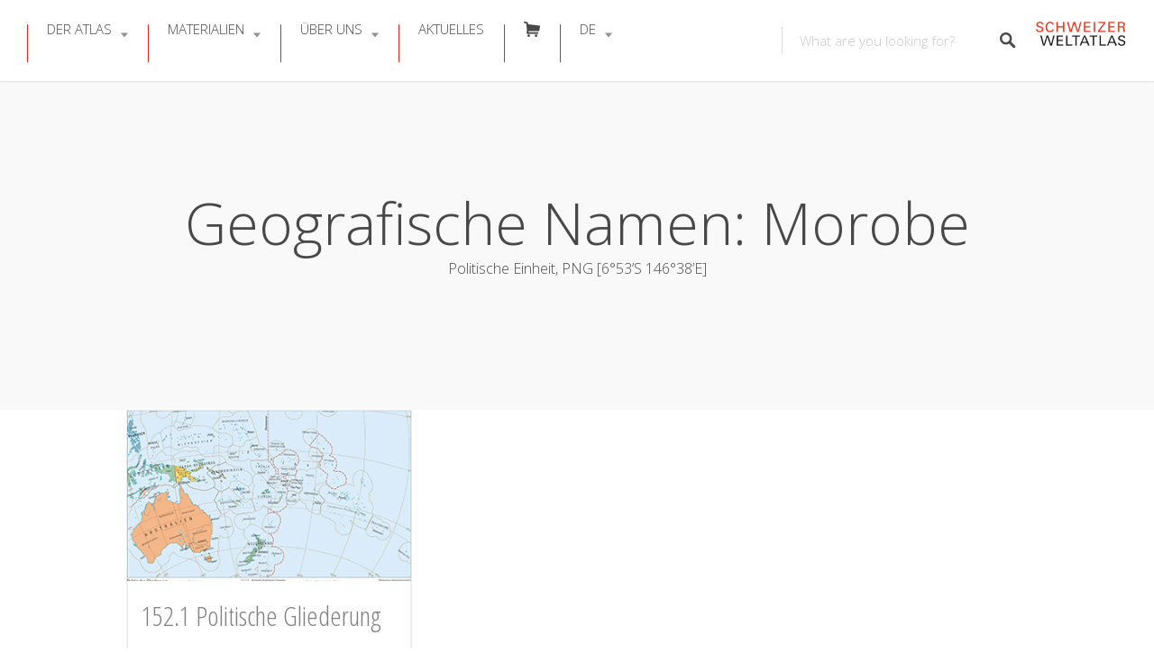

--- FILE ---
content_type: text/html; charset=UTF-8
request_url: https://www.schweizerweltatlas.ch/swa_geografischenamen/morobe-de/
body_size: 49317
content:
<!DOCTYPE html>
<html lang="de-DE">
<head>
<meta charset="UTF-8">
<meta name="viewport" content="width=device-width, initial-scale=1, user-scalable=no">
<link rel="pingback" href="https://www.schweizerweltatlas.ch/swaweb/xmlrpc.php"> 

<title>Morobe &#8211; SCHWEIZER WELTATLAS</title>
<meta name='robots' content='max-image-preview:large' />
	<style>img:is([sizes="auto" i], [sizes^="auto," i]) { contain-intrinsic-size: 3000px 1500px }</style>
	<link rel="alternate" hreflang="de" href="https://www.schweizerweltatlas.ch/swa_geografischenamen/morobe-de/" />
<link rel="alternate" hreflang="fr" href="https://www.schweizerweltatlas.ch/fr/swa_geografischenamen/morobe-fr/" />
<link rel="alternate" hreflang="it" href="https://www.schweizerweltatlas.ch/it/swa_geografischenamen/morobe-it/" />
<link rel="alternate" hreflang="x-default" href="https://www.schweizerweltatlas.ch/swa_geografischenamen/morobe-de/" />
<script id="cookieyes" type="text/javascript" src="https://cdn-cookieyes.com/client_data/5b8d86f6b7e72bbdab2930bc/script.js"></script><link rel="preload" href="https://www.schweizerweltatlas.ch/swaweb/wp-content/plugins/rate-my-post/public/css/fonts/ratemypost.ttf" type="font/ttf" as="font" crossorigin="anonymous"><link rel='dns-prefetch' href='//maps.google.com' />
<link rel='dns-prefetch' href='//cdnjs.cloudflare.com' />
<link rel='dns-prefetch' href='//fonts.googleapis.com' />
<link rel="alternate" type="application/rss+xml" title="SCHWEIZER WELTATLAS &raquo; Feed" href="https://www.schweizerweltatlas.ch/feed/" />
<link rel="alternate" type="application/rss+xml" title="SCHWEIZER WELTATLAS &raquo; Kommentar-Feed" href="https://www.schweizerweltatlas.ch/comments/feed/" />
<link rel="alternate" type="application/rss+xml" title="SCHWEIZER WELTATLAS &raquo; Morobe Geografische Namen Feed" href="https://www.schweizerweltatlas.ch/swa_geografischenamen/morobe-de/feed/" />
<link rel='stylesheet' id='elusive-css' href='https://www.schweizerweltatlas.ch/swaweb/wp-content/plugins/menu-icons/vendor/codeinwp/icon-picker/css/types/elusive.min.css?ver=2.0' type='text/css' media='all' />
<link rel='stylesheet' id='menu-icons-extra-css' href='https://www.schweizerweltatlas.ch/swaweb/wp-content/plugins/menu-icons/css/extra.min.css?ver=0.13.16' type='text/css' media='all' />
<link rel='stylesheet' id='wp-block-library-css' href='https://www.schweizerweltatlas.ch/swaweb/wp-includes/css/dist/block-library/style.min.css?ver=6.7.4' type='text/css' media='all' />
<link rel='stylesheet' id='rate-my-post-css' href='https://www.schweizerweltatlas.ch/swaweb/wp-content/plugins/rate-my-post/public/css/rate-my-post.min.css?ver=4.3.0' type='text/css' media='all' />
<style id='rate-my-post-inline-css' type='text/css'>
.rmp-widgets-container.rmp-wp-plugin.rmp-main-container {  text-align:right;}.rmp-icon--full-highlight {color: #da291c;}.rmp-icon--half-highlight {  background: -webkit-gradient(linear, left top, right top, color-stop(50%, #da291c), color-stop(50%, #ccc));  background: linear-gradient(to right, #da291c 50%, #ccc 50%);-webkit-background-clip: text;-webkit-text-fill-color: transparent;}.rmp-rating-widget .rmp-icon--half-highlight {    background: -webkit-gradient(linear, left top, right top, color-stop(50%, #da291c), color-stop(50%, #ccc));    background: linear-gradient(to right, #da291c 50%, #ccc 50%);    -webkit-background-clip: text;    -webkit-text-fill-color: transparent;}.rmp-rating-widget .rmp-icon--full-highlight {  color: #da291c;}@media (hover: hover) {.rmp-rating-widget .rmp-icon--hovered {color: #da291c;    -webkit-background-clip: initial;    -webkit-text-fill-color: initial;    background: transparent;    -webkit-transition: .1s color ease-in;    transition: .1s color ease-in;}}.rmp-rating-widget .rmp-icon--processing-rating {color: #fd6348;  -webkit-background-clip: initial;  -webkit-text-fill-color: initial;  background: transparent;}.rmp-widgets-container.rmp-wp-plugin.rmp-main-container .rmp-heading--title {  font-size: 15px;} .rmp-widgets-container p {  font-size: 11px;}.rmp-rating-widget .rmp-icon--ratings {  font-size: 16px;}
.rmp-widgets-container.rmp-wp-plugin.rmp-main-container {  text-align:right;}.rmp-icon--full-highlight {color: #da291c;}.rmp-icon--half-highlight {  background: -webkit-gradient(linear, left top, right top, color-stop(50%, #da291c), color-stop(50%, #ccc));  background: linear-gradient(to right, #da291c 50%, #ccc 50%);-webkit-background-clip: text;-webkit-text-fill-color: transparent;}.rmp-rating-widget .rmp-icon--half-highlight {    background: -webkit-gradient(linear, left top, right top, color-stop(50%, #da291c), color-stop(50%, #ccc));    background: linear-gradient(to right, #da291c 50%, #ccc 50%);    -webkit-background-clip: text;    -webkit-text-fill-color: transparent;}.rmp-rating-widget .rmp-icon--full-highlight {  color: #da291c;}@media (hover: hover) {.rmp-rating-widget .rmp-icon--hovered {color: #da291c;    -webkit-background-clip: initial;    -webkit-text-fill-color: initial;    background: transparent;    -webkit-transition: .1s color ease-in;    transition: .1s color ease-in;}}.rmp-rating-widget .rmp-icon--processing-rating {color: #fd6348;  -webkit-background-clip: initial;  -webkit-text-fill-color: initial;  background: transparent;}.rmp-widgets-container.rmp-wp-plugin.rmp-main-container .rmp-heading--title {  font-size: 15px;} .rmp-widgets-container p {  font-size: 11px;}.rmp-rating-widget .rmp-icon--ratings {  font-size: 16px;}
</style>
<style id='classic-theme-styles-inline-css' type='text/css'>
/*! This file is auto-generated */
.wp-block-button__link{color:#fff;background-color:#32373c;border-radius:9999px;box-shadow:none;text-decoration:none;padding:calc(.667em + 2px) calc(1.333em + 2px);font-size:1.125em}.wp-block-file__button{background:#32373c;color:#fff;text-decoration:none}
</style>
<style id='global-styles-inline-css' type='text/css'>
:root{--wp--preset--aspect-ratio--square: 1;--wp--preset--aspect-ratio--4-3: 4/3;--wp--preset--aspect-ratio--3-4: 3/4;--wp--preset--aspect-ratio--3-2: 3/2;--wp--preset--aspect-ratio--2-3: 2/3;--wp--preset--aspect-ratio--16-9: 16/9;--wp--preset--aspect-ratio--9-16: 9/16;--wp--preset--color--black: #000000;--wp--preset--color--cyan-bluish-gray: #abb8c3;--wp--preset--color--white: #ffffff;--wp--preset--color--pale-pink: #f78da7;--wp--preset--color--vivid-red: #cf2e2e;--wp--preset--color--luminous-vivid-orange: #ff6900;--wp--preset--color--luminous-vivid-amber: #fcb900;--wp--preset--color--light-green-cyan: #7bdcb5;--wp--preset--color--vivid-green-cyan: #00d084;--wp--preset--color--pale-cyan-blue: #8ed1fc;--wp--preset--color--vivid-cyan-blue: #0693e3;--wp--preset--color--vivid-purple: #9b51e0;--wp--preset--gradient--vivid-cyan-blue-to-vivid-purple: linear-gradient(135deg,rgba(6,147,227,1) 0%,rgb(155,81,224) 100%);--wp--preset--gradient--light-green-cyan-to-vivid-green-cyan: linear-gradient(135deg,rgb(122,220,180) 0%,rgb(0,208,130) 100%);--wp--preset--gradient--luminous-vivid-amber-to-luminous-vivid-orange: linear-gradient(135deg,rgba(252,185,0,1) 0%,rgba(255,105,0,1) 100%);--wp--preset--gradient--luminous-vivid-orange-to-vivid-red: linear-gradient(135deg,rgba(255,105,0,1) 0%,rgb(207,46,46) 100%);--wp--preset--gradient--very-light-gray-to-cyan-bluish-gray: linear-gradient(135deg,rgb(238,238,238) 0%,rgb(169,184,195) 100%);--wp--preset--gradient--cool-to-warm-spectrum: linear-gradient(135deg,rgb(74,234,220) 0%,rgb(151,120,209) 20%,rgb(207,42,186) 40%,rgb(238,44,130) 60%,rgb(251,105,98) 80%,rgb(254,248,76) 100%);--wp--preset--gradient--blush-light-purple: linear-gradient(135deg,rgb(255,206,236) 0%,rgb(152,150,240) 100%);--wp--preset--gradient--blush-bordeaux: linear-gradient(135deg,rgb(254,205,165) 0%,rgb(254,45,45) 50%,rgb(107,0,62) 100%);--wp--preset--gradient--luminous-dusk: linear-gradient(135deg,rgb(255,203,112) 0%,rgb(199,81,192) 50%,rgb(65,88,208) 100%);--wp--preset--gradient--pale-ocean: linear-gradient(135deg,rgb(255,245,203) 0%,rgb(182,227,212) 50%,rgb(51,167,181) 100%);--wp--preset--gradient--electric-grass: linear-gradient(135deg,rgb(202,248,128) 0%,rgb(113,206,126) 100%);--wp--preset--gradient--midnight: linear-gradient(135deg,rgb(2,3,129) 0%,rgb(40,116,252) 100%);--wp--preset--font-size--small: 13px;--wp--preset--font-size--medium: 20px;--wp--preset--font-size--large: 36px;--wp--preset--font-size--x-large: 42px;--wp--preset--spacing--20: 0.44rem;--wp--preset--spacing--30: 0.67rem;--wp--preset--spacing--40: 1rem;--wp--preset--spacing--50: 1.5rem;--wp--preset--spacing--60: 2.25rem;--wp--preset--spacing--70: 3.38rem;--wp--preset--spacing--80: 5.06rem;--wp--preset--shadow--natural: 6px 6px 9px rgba(0, 0, 0, 0.2);--wp--preset--shadow--deep: 12px 12px 50px rgba(0, 0, 0, 0.4);--wp--preset--shadow--sharp: 6px 6px 0px rgba(0, 0, 0, 0.2);--wp--preset--shadow--outlined: 6px 6px 0px -3px rgba(255, 255, 255, 1), 6px 6px rgba(0, 0, 0, 1);--wp--preset--shadow--crisp: 6px 6px 0px rgba(0, 0, 0, 1);}:where(.is-layout-flex){gap: 0.5em;}:where(.is-layout-grid){gap: 0.5em;}body .is-layout-flex{display: flex;}.is-layout-flex{flex-wrap: wrap;align-items: center;}.is-layout-flex > :is(*, div){margin: 0;}body .is-layout-grid{display: grid;}.is-layout-grid > :is(*, div){margin: 0;}:where(.wp-block-columns.is-layout-flex){gap: 2em;}:where(.wp-block-columns.is-layout-grid){gap: 2em;}:where(.wp-block-post-template.is-layout-flex){gap: 1.25em;}:where(.wp-block-post-template.is-layout-grid){gap: 1.25em;}.has-black-color{color: var(--wp--preset--color--black) !important;}.has-cyan-bluish-gray-color{color: var(--wp--preset--color--cyan-bluish-gray) !important;}.has-white-color{color: var(--wp--preset--color--white) !important;}.has-pale-pink-color{color: var(--wp--preset--color--pale-pink) !important;}.has-vivid-red-color{color: var(--wp--preset--color--vivid-red) !important;}.has-luminous-vivid-orange-color{color: var(--wp--preset--color--luminous-vivid-orange) !important;}.has-luminous-vivid-amber-color{color: var(--wp--preset--color--luminous-vivid-amber) !important;}.has-light-green-cyan-color{color: var(--wp--preset--color--light-green-cyan) !important;}.has-vivid-green-cyan-color{color: var(--wp--preset--color--vivid-green-cyan) !important;}.has-pale-cyan-blue-color{color: var(--wp--preset--color--pale-cyan-blue) !important;}.has-vivid-cyan-blue-color{color: var(--wp--preset--color--vivid-cyan-blue) !important;}.has-vivid-purple-color{color: var(--wp--preset--color--vivid-purple) !important;}.has-black-background-color{background-color: var(--wp--preset--color--black) !important;}.has-cyan-bluish-gray-background-color{background-color: var(--wp--preset--color--cyan-bluish-gray) !important;}.has-white-background-color{background-color: var(--wp--preset--color--white) !important;}.has-pale-pink-background-color{background-color: var(--wp--preset--color--pale-pink) !important;}.has-vivid-red-background-color{background-color: var(--wp--preset--color--vivid-red) !important;}.has-luminous-vivid-orange-background-color{background-color: var(--wp--preset--color--luminous-vivid-orange) !important;}.has-luminous-vivid-amber-background-color{background-color: var(--wp--preset--color--luminous-vivid-amber) !important;}.has-light-green-cyan-background-color{background-color: var(--wp--preset--color--light-green-cyan) !important;}.has-vivid-green-cyan-background-color{background-color: var(--wp--preset--color--vivid-green-cyan) !important;}.has-pale-cyan-blue-background-color{background-color: var(--wp--preset--color--pale-cyan-blue) !important;}.has-vivid-cyan-blue-background-color{background-color: var(--wp--preset--color--vivid-cyan-blue) !important;}.has-vivid-purple-background-color{background-color: var(--wp--preset--color--vivid-purple) !important;}.has-black-border-color{border-color: var(--wp--preset--color--black) !important;}.has-cyan-bluish-gray-border-color{border-color: var(--wp--preset--color--cyan-bluish-gray) !important;}.has-white-border-color{border-color: var(--wp--preset--color--white) !important;}.has-pale-pink-border-color{border-color: var(--wp--preset--color--pale-pink) !important;}.has-vivid-red-border-color{border-color: var(--wp--preset--color--vivid-red) !important;}.has-luminous-vivid-orange-border-color{border-color: var(--wp--preset--color--luminous-vivid-orange) !important;}.has-luminous-vivid-amber-border-color{border-color: var(--wp--preset--color--luminous-vivid-amber) !important;}.has-light-green-cyan-border-color{border-color: var(--wp--preset--color--light-green-cyan) !important;}.has-vivid-green-cyan-border-color{border-color: var(--wp--preset--color--vivid-green-cyan) !important;}.has-pale-cyan-blue-border-color{border-color: var(--wp--preset--color--pale-cyan-blue) !important;}.has-vivid-cyan-blue-border-color{border-color: var(--wp--preset--color--vivid-cyan-blue) !important;}.has-vivid-purple-border-color{border-color: var(--wp--preset--color--vivid-purple) !important;}.has-vivid-cyan-blue-to-vivid-purple-gradient-background{background: var(--wp--preset--gradient--vivid-cyan-blue-to-vivid-purple) !important;}.has-light-green-cyan-to-vivid-green-cyan-gradient-background{background: var(--wp--preset--gradient--light-green-cyan-to-vivid-green-cyan) !important;}.has-luminous-vivid-amber-to-luminous-vivid-orange-gradient-background{background: var(--wp--preset--gradient--luminous-vivid-amber-to-luminous-vivid-orange) !important;}.has-luminous-vivid-orange-to-vivid-red-gradient-background{background: var(--wp--preset--gradient--luminous-vivid-orange-to-vivid-red) !important;}.has-very-light-gray-to-cyan-bluish-gray-gradient-background{background: var(--wp--preset--gradient--very-light-gray-to-cyan-bluish-gray) !important;}.has-cool-to-warm-spectrum-gradient-background{background: var(--wp--preset--gradient--cool-to-warm-spectrum) !important;}.has-blush-light-purple-gradient-background{background: var(--wp--preset--gradient--blush-light-purple) !important;}.has-blush-bordeaux-gradient-background{background: var(--wp--preset--gradient--blush-bordeaux) !important;}.has-luminous-dusk-gradient-background{background: var(--wp--preset--gradient--luminous-dusk) !important;}.has-pale-ocean-gradient-background{background: var(--wp--preset--gradient--pale-ocean) !important;}.has-electric-grass-gradient-background{background: var(--wp--preset--gradient--electric-grass) !important;}.has-midnight-gradient-background{background: var(--wp--preset--gradient--midnight) !important;}.has-small-font-size{font-size: var(--wp--preset--font-size--small) !important;}.has-medium-font-size{font-size: var(--wp--preset--font-size--medium) !important;}.has-large-font-size{font-size: var(--wp--preset--font-size--large) !important;}.has-x-large-font-size{font-size: var(--wp--preset--font-size--x-large) !important;}
:where(.wp-block-post-template.is-layout-flex){gap: 1.25em;}:where(.wp-block-post-template.is-layout-grid){gap: 1.25em;}
:where(.wp-block-columns.is-layout-flex){gap: 2em;}:where(.wp-block-columns.is-layout-grid){gap: 2em;}
:root :where(.wp-block-pullquote){font-size: 1.5em;line-height: 1.6;}
</style>
<link rel='stylesheet' id='contact-form-7-css' href='https://www.schweizerweltatlas.ch/swaweb/wp-content/plugins/contact-form-7/includes/css/styles.css?ver=6.0.4' type='text/css' media='all' />
<link rel='stylesheet' id='dedo-css-css' href='https://www.schweizerweltatlas.ch/swaweb/wp-content/plugins/delightful-downloads/assets/css/delightful-downloads.min.css?ver=1.6.6' type='text/css' media='all' />
<link rel='stylesheet' id='select2-css' href='https://www.schweizerweltatlas.ch/swaweb/wp-content/plugins/wp-job-manager/assets/lib/select2/select2.min.css?ver=4.0.10' type='text/css' media='all' />
<link rel='stylesheet' id='wp-job-manager-frontend-css' href='https://www.schweizerweltatlas.ch/swaweb/wp-content/plugins/wp-job-manager/assets/dist/css/frontend.css?ver=dfd3b8d2ce68f47df57d' type='text/css' media='all' />
<link rel='stylesheet' id='wpml-menu-item-0-css' href='https://www.schweizerweltatlas.ch/swaweb/wp-content/plugins/sitepress-multilingual-cms/templates/language-switchers/menu-item/style.min.css?ver=1' type='text/css' media='all' />
<link rel='stylesheet' id='listable-style-css' href='https://www.schweizerweltatlas.ch/swaweb/wp-content/themes/listable/style.css?ver=1.15.6' type='text/css' media='all' />
<link rel='stylesheet' id='listable-child-style-css' href='https://www.schweizerweltatlas.ch/swaweb/wp-content/themes/listable-child-master/style.css?ver=6.7.4' type='text/css' media='all' />
<link rel='stylesheet' id='listable-default-fonts-css' href='https://fonts.googleapis.com/css?family=Source+Sans+Pro%3A400%2C300%2C600%2C700&#038;ver=6.7.4' type='text/css' media='all' />
<link rel='stylesheet' id='searchwp-forms-css' href='https://www.schweizerweltatlas.ch/swaweb/wp-content/plugins/searchwp/assets/css/frontend/search-forms.css?ver=4.3.18' type='text/css' media='all' />
<link rel='stylesheet' id='js_composer_custom_css-css' href='//www.schweizerweltatlas.ch/swaweb/wp-content/uploads/js_composer/custom.css?ver=7.9' type='text/css' media='all' />
<script type="text/javascript" id="wpml-cookie-js-extra">
/* <![CDATA[ */
var wpml_cookies = {"wp-wpml_current_language":{"value":"de","expires":1,"path":"\/"}};
var wpml_cookies = {"wp-wpml_current_language":{"value":"de","expires":1,"path":"\/"}};
var wpml_cookies = {"wp-wpml_current_language":{"value":"de","expires":1,"path":"\/"}};
/* ]]> */
</script>
<script type="text/javascript" src="https://www.schweizerweltatlas.ch/swaweb/wp-content/plugins/sitepress-multilingual-cms/res/js/cookies/language-cookie.js?ver=470000" id="wpml-cookie-js" defer="defer" data-wp-strategy="defer"></script>
<script type="text/javascript" src="https://www.schweizerweltatlas.ch/swaweb/wp-includes/js/jquery/jquery.min.js?ver=3.7.1" id="jquery-core-js"></script>
<script type="text/javascript" src="https://www.schweizerweltatlas.ch/swaweb/wp-includes/js/jquery/jquery-migrate.min.js?ver=3.4.1" id="jquery-migrate-js"></script>
<script type="text/javascript" src="https://www.schweizerweltatlas.ch/swaweb/wp-content/themes/listable-child-master/assets/js/topbutton.js?ver=6.7.4" id="custom-script-js"></script>
<script type="text/javascript" src="//cdnjs.cloudflare.com/ajax/libs/gsap/1.18.5/TweenLite.min.js?ver=6.7.4" id="tween-lite-js"></script>
<script type="text/javascript" src="//cdnjs.cloudflare.com/ajax/libs/gsap/1.18.5/plugins/ScrollToPlugin.min.js?ver=6.7.4" id="scroll-to-plugin-js"></script>
<script type="text/javascript" src="//cdnjs.cloudflare.com/ajax/libs/gsap/1.18.5/plugins/CSSPlugin.min.js?ver=6.7.4" id="cssplugin-js"></script>
<script></script><link rel="https://api.w.org/" href="https://www.schweizerweltatlas.ch/wp-json/" /><link rel="EditURI" type="application/rsd+xml" title="RSD" href="https://www.schweizerweltatlas.ch/swaweb/xmlrpc.php?rsd" />
<meta name="generator" content="WordPress 6.7.4" />
<meta name="generator" content="WPML ver:4.7.1 stt:1,4,3,27;" />

<script>

  (function(i,s,o,g,r,a,m){i['GoogleAnalyticsObject']=r;i[r]=i[r]||function(){
  (i[r].q=i[r].q||[]).push(arguments)},i[r].l=1*new Date();a=s.createElement(o),
  m=s.getElementsByTagName(o)[0];a.async=1;a.src=g;m.parentNode.insertBefore(a,m)
  })(window,document,'script','//www.google-analytics.com/analytics.js','ga');

  ga('create', 'UA-3843753-1', 'auto'); // enter your account ID
  ga('send', 'pageview');

</script>
<script>
(function($) {
    $(document).on('facetwp-loaded', function() {
        if (FWP.loaded) {
            ga('send', 'pageview', window.location.pathname + window.location.search);
        }
    });
})(jQuery);
</script>
<meta name="generator" content="Powered by WPBakery Page Builder - drag and drop page builder for WordPress."/>
<link rel="icon" href="https://www.schweizerweltatlas.ch/swaweb/wp-content/uploads/Favicon-1-150x150.png" sizes="32x32" />
<link rel="icon" href="https://www.schweizerweltatlas.ch/swaweb/wp-content/uploads/Favicon-1-300x300.png" sizes="192x192" />
<link rel="apple-touch-icon" href="https://www.schweizerweltatlas.ch/swaweb/wp-content/uploads/Favicon-1-300x300.png" />
<meta name="msapplication-TileImage" content="https://www.schweizerweltatlas.ch/swaweb/wp-content/uploads/Favicon-1-300x300.png" />
<script>
(function($) {
    $(function() {
        if ('object' != typeof FWP) {
            return;
        }

        FWP.hooks.addFilter('facetwp/template_html', function(resp, params) {
            if (FWP.is_load_more) {
                FWP.is_load_more = false;
                $('.facetwp-template').append(params.html);
                return true;
            }
            return resp;
        });

        $(document).on('click', '.fwp-load-more', function() {
            $('.fwp-load-more').html('laden...');
            $('.fwp-load-more').after('<span class="fwp-loader"></span>');
            FWP.is_load_more = true;
            FWP.paged = parseInt(FWP.settings.pager.page) + 1;
            FWP.soft_refresh = true;
            FWP.refresh();
        });

        $(document).on('click', '.fwp-load-all', function() {
            $('.fwp-load-all').html('laden...');
            $('.fwp-load-all').after('<span class="fwp-loader"></span>');
            FWP.soft_refresh = true;
            FWP.extras.per_page = 365
            FWP.refresh();
        });

        $(document).on('facetwp-loaded', function() {
            $('.fwp-loader').hide();
            if (FWP.settings.pager.page < FWP.settings.pager.total_pages) {
                if (! FWP.loaded && 1 > $('.fwp-load-more').length) {
                    $('.facetwp-template').after('<div class="facetwp__loader" align="center"><button class="fwp-load-more jbutton">Weitere laden</button> <button class="fwp-load-all jbutton">Alle laden</button></div>');
                }
                else {
                    $('.fwp-load-more').html('Weitere laden').show();
                }
            }
            else {
                $('.fwp-load-more').hide();
                $('.fwp-load-all').hide();
            }
        });
    });
})(jQuery);
</script>
		<style type="text/css" id="wp-custom-css">
					.grecaptcha-badge { visibility: hidden; }
		</style>
		<noscript><style> .wpb_animate_when_almost_visible { opacity: 1; }</style></noscript></head>
<body class="archive tax-swa_geografischenamen term-morobe-de term-47880 group-blog is--using-facetwp listable-child wpb-js-composer js-comp-ver-7.9 vc_responsive" data-mapbox-token="" data-mapbox-style="">
<div id="page" class="hfeed site">
	<a class="skip-link screen-reader-text" href="#content">Skip to content</a>

	<header id="masthead" class="site-header  " role="banner">




				<button class="menu-trigger  menu--open  js-menu-trigger">
		<svg width="30px" height="30px" viewBox="0 0 30 30" version="1.1" xmlns="http://www.w3.org/2000/svg" xmlns:xlink="http://www.w3.org/1999/xlink">
    <defs></defs>
    <g id="Responsiveness" stroke="none" stroke-width="1" fill="currentColor" fill-rule="evenodd">
        <g id="noun_70916" transform="translate(0.000000, 5.000000)">
            <path d="M0.909090909,2.22222222 L29.0909091,2.22222222 C29.5927273,2.22222222 30,1.72444444 30,1.11111111 C30,0.497777778 29.5927273,0 29.0909091,0 L0.909090909,0 C0.407272727,0 0,0.497777778 0,1.11111111 C0,1.72444444 0.407272727,2.22222222 0.909090909,2.22222222 L0.909090909,2.22222222 Z" id="Shape"></path>
            <path d="M0.909090909,11.1111111 L29.0909091,11.1111111 C29.5927273,11.1111111 30,10.6133333 30,10 C30,9.38666667 29.5927273,8.88888889 29.0909091,8.88888889 L0.909090909,8.88888889 C0.407272727,8.88888889 0,9.38666667 0,10 C0,10.6133333 0.407272727,11.1111111 0.909090909,11.1111111 L0.909090909,11.1111111 Z" id="Shape"></path>
            <path d="M0.909090909,20 L29.0909091,20 C29.5927273,20 30,19.5022222 30,18.8888889 C30,18.2755556 29.5927273,17.7777778 29.0909091,17.7777778 L0.909090909,17.7777778 C0.407272727,17.7777778 0,18.2755556 0,18.8888889 C0,19.5022222 0.407272727,20 0.909090909,20 L0.909090909,20 Z" id="Shape"></path>
        </g>
    </g>
</svg>
		</button>
		<nav id="site-navigation" class="menu-wrapper" role="navigation">
			<!--<button class="menu-trigger  menu--close  js-menu-trigger">-->

				
			<!--</button> -->

			<ul id="menu-main-menu" class="primary-menu"><li id="menu-item-11634" class="menu-item menu-item-type-post_type menu-item-object-page menu-item-has-children menu-item-11634"><a href="https://www.schweizerweltatlas.ch/atlas/" class=" ">Der Atlas</a>
<ul class="sub-menu">
	<li id="menu-item-11519" class="menu-item menu-item-type-post_type menu-item-object-page menu-item-11519"><a href="https://www.schweizerweltatlas.ch/druckausgabe/" class=" ">Druckausgabe</a></li>
	<li id="menu-item-11522" class="menu-item menu-item-type-post_type menu-item-object-page menu-item-11522"><a href="https://www.schweizerweltatlas.ch/atlasinhalt/" class=" ">Atlasinhalt</a></li>
	<li id="menu-item-11517" class="menu-item menu-item-type-post_type menu-item-object-page menu-item-11517"><a href="https://www.schweizerweltatlas.ch/referenzen/" class=" ">Referenzen</a></li>
	<li id="menu-item-11884" class="menu-item menu-item-type-post_type menu-item-object-page menu-item-11884"><a href="https://www.schweizerweltatlas.ch/werkstatt/" class=" ">Werkstatt</a></li>
	<li id="menu-item-11518" class="menu-item menu-item-type-post_type menu-item-object-page menu-item-11518"><a href="https://www.schweizerweltatlas.ch/chronik/" class=" ">Chronik</a></li>
</ul>
</li>
<li id="menu-item-15267" class="menu-item menu-item-type-post_type menu-item-object-page menu-item-has-children menu-item-15267"><a href="https://www.schweizerweltatlas.ch/beschreibung/" class=" ">Materialien</a>
<ul class="sub-menu">
	<li id="menu-item-23738" class="menu-item menu-item-type-post_type menu-item-object-page menu-item-23738"><a href="https://www.schweizerweltatlas.ch/materialien/" class=" ">Kachelansicht</a></li>
	<li id="menu-item-23744" class="menu-item menu-item-type-post_type menu-item-object-page menu-item-23744"><a href="https://www.schweizerweltatlas.ch/listenansicht/" class=" ">Listenansicht</a></li>
</ul>
</li>
<li id="menu-item-11628" class="menu-item menu-item-type-post_type menu-item-object-page menu-item-has-children menu-item-11628"><a href="https://www.schweizerweltatlas.ch/ueber-uns/" class=" ">Über uns</a>
<ul class="sub-menu">
	<li id="menu-item-11521" class="menu-item menu-item-type-post_type menu-item-object-page menu-item-11521"><a href="https://www.schweizerweltatlas.ch/redaktion/" class=" ">Redaktion</a></li>
	<li id="menu-item-11520" class="menu-item menu-item-type-post_type menu-item-object-page menu-item-11520"><a href="https://www.schweizerweltatlas.ch/organisation/" class=" ">Organisation</a></li>
	<li id="menu-item-11191" class="menu-item menu-item-type-post_type menu-item-object-page menu-item-11191"><a href="https://www.schweizerweltatlas.ch/kontakt/" class=" ">Kontakt</a></li>
	<li id="menu-item-18429" class="menu-item menu-item-type-post_type menu-item-object-page menu-item-18429"><a href="https://www.schweizerweltatlas.ch/medien/" class=" ">Medien</a></li>
	<li id="menu-item-11904" class="menu-item menu-item-type-post_type menu-item-object-page menu-item-11904"><a href="https://www.schweizerweltatlas.ch/publikationen/" class=" ">Publikationen</a></li>
</ul>
</li>
<li id="menu-item-19552" class="menu-item menu-item-type-post_type menu-item-object-page menu-item-19552"><a href="https://www.schweizerweltatlas.ch/aktuelles/" class=" ">Aktuelles</a></li>
<li id="menu-item-21565" class="menu-item menu-item-type-post_type menu-item-object-page menu-item-21565"><a href="https://www.schweizerweltatlas.ch/shop/" class=" "><i class="_mi elusive el-icon-shopping-cart" aria-hidden="true"></i><span class="visuallyhidden">Bestellen</span></a></li>
<li id="menu-item-wpml-ls-49-de" class="menu-item wpml-ls-slot-49 wpml-ls-item wpml-ls-item-de wpml-ls-current-language wpml-ls-menu-item wpml-ls-first-item menu-item-type-wpml_ls_menu_item menu-item-object-wpml_ls_menu_item menu-item-has-children menu-item-wpml-ls-49-de"><a title="Switch to DE" href="https://www.schweizerweltatlas.ch/swa_geografischenamen/morobe-de/" class=" "><span class="wpml-ls-native" lang="de">DE</span></a>
<ul class="sub-menu">
	<li id="menu-item-wpml-ls-49-fr" class="menu-item wpml-ls-slot-49 wpml-ls-item wpml-ls-item-fr wpml-ls-menu-item menu-item-type-wpml_ls_menu_item menu-item-object-wpml_ls_menu_item menu-item-wpml-ls-49-fr"><a title="Switch to FR" href="https://www.schweizerweltatlas.ch/fr/swa_geografischenamen/morobe-fr/" class=" "><span class="wpml-ls-native" lang="fr">FR</span></a></li>
	<li id="menu-item-wpml-ls-49-it" class="menu-item wpml-ls-slot-49 wpml-ls-item wpml-ls-item-it wpml-ls-menu-item menu-item-type-wpml_ls_menu_item menu-item-object-wpml_ls_menu_item menu-item-wpml-ls-49-it"><a title="Switch to IT" href="https://www.schweizerweltatlas.ch/it/swa_geografischenamen/morobe-it/" class=" "><span class="wpml-ls-native" lang="it">IT</span></a></li>
	<li id="menu-item-wpml-ls-49-en" class="menu-item wpml-ls-slot-49 wpml-ls-item wpml-ls-item-en wpml-ls-menu-item wpml-ls-last-item menu-item-type-wpml_ls_menu_item menu-item-object-wpml_ls_menu_item menu-item-wpml-ls-49-en"><a title="Switch to EN" href="https://www.schweizerweltatlas.ch/en/" class=" "><span class="wpml-ls-native" lang="en">EN</span></a></li>
</ul>
</li>
</ul>
		</nav>
				
				
	<form class="search-form  js-search-form" method="get"
	      action="" role="search">
		
		<div class="search-field-wrapper">
			<label for="search_keywords_placeholder">Keywords</label>
			<input class="search-field  js-search-mobile-field  js-search-suggestions-field" type="text"
                   name="search_keywords" id="search_keywords_placeholder"
			       placeholder="What are you looking for?" autocomplete="off"
			       value=""/>

					</div>

		<span class="search-trigger--mobile  js-search-trigger-mobile">
            <svg class="search-icon-mobile" width="30px" height="30px" viewBox="0 0 30 30" version="1.1" xmlns="http://www.w3.org/2000/svg" xmlns:xlink="http://www.w3.org/1999/xlink">
    <defs></defs>
    <g id="Responsiveness" stroke="none" stroke-width="1" fill="none" fill-rule="evenodd">
        <path d="M29.9775718,27.8460112 C29.8995935,27.4199023 29.6305499,26.9742065 29.1759845,26.5196411 L22.1413078,19.4853339 C25.6854397,14.6477233 25.1735916,7.84993793 20.9139812,3.58921883 C18.5986542,1.27463095 15.521653,-1.77635684e-15 12.2484125,-1.77635684e-15 C8.97517208,-1.77635684e-15 5.89780128,1.27463095 3.58395253,3.58921883 C-1.19452765,8.36806858 -1.19452765,16.1426152 3.5832134,20.9203562 C5.89780128,23.2356832 8.97517208,24.5099446 12.2484125,24.5099446 C15.2204572,24.5099446 18.0705453,23.440792 20.3005027,21.4942912 L27.2509185,28.4450766 C27.7897449,28.9842725 28.3344842,29.2688378 28.8237887,29.2688378 C29.141615,29.2688378 29.4295064,29.1498378 29.6545717,28.9236638 C29.9380283,28.6409463 30.0525936,28.2580766 29.9775718,27.8460112 L29.9775718,27.8460112 Z M12.3223256,22.1842698 C6.85017123,22.1842698 2.3987564,17.7328549 2.3987564,12.2610701 C2.3987564,6.78891577 6.85017123,2.33713137 12.3223256,2.33713137 C17.79448,2.33713137 22.2466339,6.78891577 22.2466339,12.2610701 C22.2466339,17.7328549 17.79448,22.1842698 12.3223256,22.1842698 L12.3223256,22.1842698 Z" id="Shape" fill="currentColor"></path>
    </g>
</svg>
            <svg class="close-icon" width="30" height="30" viewBox="0 0 30 30" fill="currentColor" xmlns="http://www.w3.org/2000/svg"><path d="M16.326 15l13.4-13.4c.366-.366.366-.96 0-1.325-.366-.367-.96-.367-1.326 0L15 13.675 1.6.275C1.235-.093.64-.093.275.275c-.367.365-.367.96 0 1.324l13.4 13.4-13.4 13.4c-.367.364-.367.96 0 1.323.182.184.422.275.662.275.24 0 .48-.09.663-.276l13.4-13.4 13.4 13.4c.183.184.423.275.663.275.24 0 .48-.09.662-.276.367-.365.367-.96 0-1.324L16.325 15z" fill-rule="evenodd"/>
        </span>

		<button class="search-submit  js-search-mobile-submit" name="submit" id="searchsubmit">
			<svg class="search-icon" width="18px" height="18px" viewBox="0 0 18 18" version="1.1" xmlns="http://www.w3.org/2000/svg" xmlns:xlink="http://www.w3.org/1999/xlink">
    <defs></defs>
    <g id="Layout---Header" stroke="none" stroke-width="1" fill="none" fill-rule="evenodd">
        <g id="Header-4" transform="translate(-486.000000, -76.000000)" fill="currentColor">
            <g id="Header" transform="translate(0.000000, 55.000000)">
                <g id="Search" transform="translate(226.000000, 17.000000)">
                    <path d="M276.815533,20.8726 C276.2478,21.4392667 275.3406,21.4392667 274.801133,20.8726 L270.318733,16.3611333 C267.7374,18.0352667 264.2478,17.7518 261.9782,15.4539333 C259.3406,12.8155333 259.3406,8.61633333 261.9782,5.979 C264.6166,3.34033333 268.815533,3.34033333 271.4542,5.979 C273.694733,8.21953333 274.035533,11.7374 272.3614,14.3184667 L276.8718,18.8299333 C277.3542,19.3686 277.3542,20.3051333 276.815533,20.8726 L276.815533,20.8726 Z M269.694733,7.6518 C268.020867,5.979 265.297933,5.979 263.624067,7.6518 C261.949933,9.32593333 261.949933,12.0499333 263.624067,13.7227333 C265.297933,15.3966 268.020867,15.3966 269.694733,13.7227333 C271.368867,12.0499333 271.368867,9.32593333 269.694733,7.6518 L269.694733,7.6518 Z" id="Search-Icon"></path>
                </g>
            </g>
        </g>
    </g>
</svg>
		</button>

	</form>

				<div class="site-branding  site-branding--image"><a href="https://www.schweizerweltatlas.ch/" title="HOME"><img class="custom-logo" src="https://www.schweizerweltatlas.ch/swaweb/wp-content/uploads/logo_de.png" alt="SCHWEIZER WELTATLAS" /></a>
</div>	
	</header><!-- #masthead -->

	<div id="content" class="site-content js-header-height-padding-top">

	<div id="primary" class="content-area">
		<main id="main" class="site-main" role="main">

		
			<header class="page-header">
				<h1 class="page-title">Geografische Namen: <span>Morobe</span></h1><div class="taxonomy-description"><p>Politische Einheit, PNG [6°53&#8217;S 146°38&#8217;E]</p>
</div>			</header><!-- .page-header -->

            
			<div class="postcards">
				<div class="grid" id="posts-container">
										<!--fwp-loop-->
						<div class="grid__item  postcard">
							<article id="post-13275" class="card card--post post-13275 job_listing type-job_listing status-publish has-post-thumbnail hentry job_listing_category-materialien job_listing_category-kartenkommentar job_listing_category-zusaetzliches-lernmaterial job_listing_category-weltsicht swa_geografischenamen-adamstown-de swa_geografischenamen-adelaide-de swa_geografischenamen-alofi-de swa_geografischenamen-amerikanisch-samoa-de swa_geografischenamen-antipoden-inseln-de swa_geografischenamen-apia-de swa_geografischenamen-auckland-council-de swa_geografischenamen-auckland-inseln-de swa_geografischenamen-australien-de swa_geografischenamen-avarua-de swa_geografischenamen-baker-island-de swa_geografischenamen-bay-of-plenty-de swa_geografischenamen-bougainville-de swa_geografischenamen-bounty-inseln-de swa_geografischenamen-brisbane-de swa_geografischenamen-campbell-insel-de swa_geografischenamen-canberra-de swa_geografischenamen-canterbury-de swa_geografischenamen-central-de swa_geografischenamen-chatham-inseln-de swa_geografischenamen-cook-inseln-de swa_geografischenamen-darwin-de swa_geografischenamen-dili-de swa_geografischenamen-east-new-britain-de swa_geografischenamen-east-sepik-de swa_geografischenamen-eastern-highlands-de swa_geografischenamen-enga-de swa_geografischenamen-fakaofo-de swa_geografischenamen-fidschi-de swa_geografischenamen-franzoesisch-polynesien-de swa_geografischenamen-funafuti-de swa_geografischenamen-gilbertinseln-de swa_geografischenamen-gisborne-de swa_geografischenamen-gorontalo-de swa_geografischenamen-guam-de swa_geografischenamen-gulf-de swa_geografischenamen-hawaii-de swa_geografischenamen-hawkes-bay-de swa_geografischenamen-hela-de swa_geografischenamen-hobart-de swa_geografischenamen-honiara-de swa_geografischenamen-howland-de swa_geografischenamen-indonesien-de swa_geografischenamen-japan-de swa_geografischenamen-jarvis-de swa_geografischenamen-johnston-insel-de swa_geografischenamen-kermadec-inseln-de swa_geografischenamen-kiribati-de swa_geografischenamen-line-islands-de swa_geografischenamen-lord-howe-insel-de swa_geografischenamen-madang-de swa_geografischenamen-majuro-de swa_geografischenamen-maluku-de swa_geografischenamen-maluku-utara-de swa_geografischenamen-manawatu-wanganui-de swa_geografischenamen-manila-de swa_geografischenamen-manus-de swa_geografischenamen-marlborough-de swa_geografischenamen-marshallinseln-de swa_geografischenamen-mata-utu-de swa_geografischenamen-melbourne-de swa_geografischenamen-melekeok-de swa_geografischenamen-mikronesien-de swa_geografischenamen-mine-bay-de swa_geografischenamen-morobe-de swa_geografischenamen-noerdliche-marianen-de swa_geografischenamen-nauru-de swa_geografischenamen-nelson-de swa_geografischenamen-neukaledonien-de swa_geografischenamen-neusuedwales-de swa_geografischenamen-neuseeland-de swa_geografischenamen-new-ireland-de swa_geografischenamen-niue-de swa_geografischenamen-nordterritorium-de swa_geografischenamen-norfolk-de swa_geografischenamen-northland-de swa_geografischenamen-noumea-de swa_geografischenamen-nukualofa-de swa_geografischenamen-nusa-tenggara-timur-de swa_geografischenamen-okinotorishima-de swa_geografischenamen-oro-de swa_geografischenamen-osterinsel-de swa_geografischenamen-otago-de swa_geografischenamen-pago-pago-de swa_geografischenamen-palau-de swa_geografischenamen-palikir-de swa_geografischenamen-palmyra-inseln-de swa_geografischenamen-papeete-de swa_geografischenamen-papua-de swa_geografischenamen-papua-barat-de swa_geografischenamen-papua-neuguinea-de swa_geografischenamen-perth-de swa_geografischenamen-philippinen-de swa_geografischenamen-phoenixinseln-de swa_geografischenamen-pitcairn-inseln-de swa_geografischenamen-port-moresby-de swa_geografischenamen-port-vila-de swa_geografischenamen-queensland-de swa_geografischenamen-suedaustralien-de swa_geografischenamen-saipan-de swa_geografischenamen-salomoninseln-de swa_geografischenamen-samoa-de swa_geografischenamen-sandaun-de swa_geografischenamen-southern-highlands-de swa_geografischenamen-southland-de swa_geografischenamen-stewart-insel-de swa_geografischenamen-sulawesi-selatan-de swa_geografischenamen-sulawesi-tengah-de swa_geografischenamen-sulawesi-tenggara-de swa_geografischenamen-sulawesi-utara-de swa_geografischenamen-suva-de swa_geografischenamen-sydney-de swa_geografischenamen-taiwan-de swa_geografischenamen-taranaki-de swa_geografischenamen-tarawa-de swa_geografischenamen-tasman-de swa_geografischenamen-tasmanien-de swa_geografischenamen-timor-leste-de swa_geografischenamen-tokelau-inseln-de swa_geografischenamen-tonga-de swa_geografischenamen-tuvalu-de swa_geografischenamen-vanuatu-de swa_geografischenamen-victoria-de swa_geografischenamen-waikato-de swa_geografischenamen-wake-de swa_geografischenamen-wallis-und-futuna-de swa_geografischenamen-wellington-de swa_geografischenamen-west-coast-de swa_geografischenamen-west-new-britain-de swa_geografischenamen-westaustralien-de swa_geografischenamen-western-de swa_geografischenamen-yaren-de swa_sachindex-datumsgrenze swa_sachindex-politische-gliederung swa_sachindex-staatsgrenze swa_sachindex-territorialgrenze swa_sachindex-verwaltungseinheit swa_region-australien-und-ozeanien-taxde swa_region-neuseeland-und-ozeanien-taxde swa_thema-bevoelkerung-und-gesellschaft-taxde swa_thema-konflikte-taxde swa_thema-politische-gliederung-taxde swa_thema-raumordnung-und-landschaftsentwicklung-taxde">
			<a href="https://www.schweizerweltatlas.ch/listings/1521/">
			<aside class="card__image" style="background-image: url('https://www.schweizerweltatlas.ch/swaweb/wp-content/uploads/152_1_k_de.jpg')"></aside>
		</a>
		<div class="card__content">
		<h2 class="card__title"><a href="https://www.schweizerweltatlas.ch/listings/1521/" rel="bookmark">152.1 Politische Gliederung</a></h2>			</div>
	<!-- .entry-header -->
</article><!-- #post-## -->
						</div>
									</div>
							</div>

            
		
		</main><!-- #main -->
	</div><!-- #primary -->


	</div><!-- #content -->
<a href="#" class="topbutton"></a>
	<footer id="colophon" class="site-footer" role="contentinfo">
					<div id="footer-sidebar" class="footer-widget-area" role="complementary">
				<aside id="block-10" class="widget  widget--footer  widget_block widget_text">
<p>© 2025 Schweizer Weltatlas - Atlas Mondial Suisse - <br/>Atlante Mondiale Svizzero - Swiss World Atlas</p>
</aside><aside id="block-8" class="widget  widget--footer  widget_block">
<ul class="wp-block-social-links aligncenter is-layout-flex wp-block-social-links-is-layout-flex"><li class="wp-social-link wp-social-link-twitter  wp-block-social-link"><a href="https://twitter.com/swissworldatlas" class="wp-block-social-link-anchor"><svg width="24" height="24" viewBox="0 0 24 24" version="1.1" xmlns="http://www.w3.org/2000/svg" aria-hidden="true" focusable="false"><path d="M22.23,5.924c-0.736,0.326-1.527,0.547-2.357,0.646c0.847-0.508,1.498-1.312,1.804-2.27 c-0.793,0.47-1.671,0.812-2.606,0.996C18.324,4.498,17.257,4,16.077,4c-2.266,0-4.103,1.837-4.103,4.103 c0,0.322,0.036,0.635,0.106,0.935C8.67,8.867,5.647,7.234,3.623,4.751C3.27,5.357,3.067,6.062,3.067,6.814 c0,1.424,0.724,2.679,1.825,3.415c-0.673-0.021-1.305-0.206-1.859-0.513c0,0.017,0,0.034,0,0.052c0,1.988,1.414,3.647,3.292,4.023 c-0.344,0.094-0.707,0.144-1.081,0.144c-0.264,0-0.521-0.026-0.772-0.074c0.522,1.63,2.038,2.816,3.833,2.85 c-1.404,1.1-3.174,1.756-5.096,1.756c-0.331,0-0.658-0.019-0.979-0.057c1.816,1.164,3.973,1.843,6.29,1.843 c7.547,0,11.675-6.252,11.675-11.675c0-0.178-0.004-0.355-0.012-0.531C20.985,7.47,21.68,6.747,22.23,5.924z"></path></svg><span class="wp-block-social-link-label screen-reader-text">Twitter</span></a></li>

<li class="wp-social-link wp-social-link-youtube  wp-block-social-link"><a href="https://www.youtube.com/user/SchweizerWeltatlas" class="wp-block-social-link-anchor"><svg width="24" height="24" viewBox="0 0 24 24" version="1.1" xmlns="http://www.w3.org/2000/svg" aria-hidden="true" focusable="false"><path d="M21.8,8.001c0,0-0.195-1.378-0.795-1.985c-0.76-0.797-1.613-0.801-2.004-0.847c-2.799-0.202-6.997-0.202-6.997-0.202 h-0.009c0,0-4.198,0-6.997,0.202C4.608,5.216,3.756,5.22,2.995,6.016C2.395,6.623,2.2,8.001,2.2,8.001S2,9.62,2,11.238v1.517 c0,1.618,0.2,3.237,0.2,3.237s0.195,1.378,0.795,1.985c0.761,0.797,1.76,0.771,2.205,0.855c1.6,0.153,6.8,0.201,6.8,0.201 s4.203-0.006,7.001-0.209c0.391-0.047,1.243-0.051,2.004-0.847c0.6-0.607,0.795-1.985,0.795-1.985s0.2-1.618,0.2-3.237v-1.517 C22,9.62,21.8,8.001,21.8,8.001z M9.935,14.594l-0.001-5.62l5.404,2.82L9.935,14.594z"></path></svg><span class="wp-block-social-link-label screen-reader-text">YouTube</span></a></li>

<li class="wp-social-link wp-social-link-mail  wp-block-social-link"><a href="mailto:info@schweizerweltatlas.ch" class="wp-block-social-link-anchor"><svg width="24" height="24" viewBox="0 0 24 24" version="1.1" xmlns="http://www.w3.org/2000/svg" aria-hidden="true" focusable="false"><path d="M19,5H5c-1.1,0-2,.9-2,2v10c0,1.1.9,2,2,2h14c1.1,0,2-.9,2-2V7c0-1.1-.9-2-2-2zm.5,12c0,.3-.2.5-.5.5H5c-.3,0-.5-.2-.5-.5V9.8l7.5,5.6,7.5-5.6V17zm0-9.1L12,13.6,4.5,7.9V7c0-.3.2-.5.5-.5h14c.3,0,.5.2.5.5v.9z"></path></svg><span class="wp-block-social-link-label screen-reader-text">Mail</span></a></li></ul>
</aside>			</div><!-- #primary-sidebar -->
				<div class="footer-text-area">
			<div class="site-info">
								<ul id="menu-footermenu" class="footer-menu"><li id="menu-item-11612" class="menu-item menu-item-type-post_type menu-item-object-page menu-item-11612"><a href="https://www.schweizerweltatlas.ch/beschreibung/">Infos zu Materialien</a></li>
<li id="menu-item-18435" class="menu-item menu-item-type-post_type menu-item-object-page menu-item-18435"><a href="https://www.schweizerweltatlas.ch/kontakt/">Kontakt</a></li>
<li id="menu-item-11610" class="menu-item menu-item-type-post_type menu-item-object-page menu-item-11610"><a href="https://www.schweizerweltatlas.ch/impressum/">Impressum</a></li>
</ul>			</div><!-- .site-info -->

		</div>
	</footer><!-- #colophon -->
</div><!-- #page -->

 

<script type="text/javascript" src="https://www.schweizerweltatlas.ch/swaweb/wp-includes/js/dist/hooks.min.js?ver=4d63a3d491d11ffd8ac6" id="wp-hooks-js"></script>
<script type="text/javascript" src="https://www.schweizerweltatlas.ch/swaweb/wp-includes/js/dist/i18n.min.js?ver=5e580eb46a90c2b997e6" id="wp-i18n-js"></script>
<script type="text/javascript" id="wp-i18n-js-after">
/* <![CDATA[ */
wp.i18n.setLocaleData( { 'text direction\u0004ltr': [ 'ltr' ] } );
/* ]]> */
</script>
<script type="text/javascript" src="https://www.schweizerweltatlas.ch/swaweb/wp-content/plugins/contact-form-7/includes/swv/js/index.js?ver=6.0.4" id="swv-js"></script>
<script type="text/javascript" id="contact-form-7-js-translations">
/* <![CDATA[ */
( function( domain, translations ) {
	var localeData = translations.locale_data[ domain ] || translations.locale_data.messages;
	localeData[""].domain = domain;
	wp.i18n.setLocaleData( localeData, domain );
} )( "contact-form-7", {"translation-revision-date":"2025-02-03 17:24:24+0000","generator":"GlotPress\/4.0.1","domain":"messages","locale_data":{"messages":{"":{"domain":"messages","plural-forms":"nplurals=2; plural=n != 1;","lang":"de"},"This contact form is placed in the wrong place.":["Dieses Kontaktformular wurde an der falschen Stelle platziert."],"Error:":["Fehler:"]}},"comment":{"reference":"includes\/js\/index.js"}} );
/* ]]> */
</script>
<script type="text/javascript" id="contact-form-7-js-before">
/* <![CDATA[ */
var wpcf7 = {
    "api": {
        "root": "https:\/\/www.schweizerweltatlas.ch\/wp-json\/",
        "namespace": "contact-form-7\/v1"
    }
};
/* ]]> */
</script>
<script type="text/javascript" src="https://www.schweizerweltatlas.ch/swaweb/wp-content/plugins/contact-form-7/includes/js/index.js?ver=6.0.4" id="contact-form-7-js"></script>
<script type="text/javascript" id="rate-my-post-js-extra">
/* <![CDATA[ */
var rmp_frontend = {"admin_ajax":"https:\/\/www.schweizerweltatlas.ch\/swaweb\/wp-admin\/admin-ajax.php","postID":"13275","noVotes":"Bisher keine Bewertungen.","cookie":"Du hast diesen Beitrag bereits bewertet! Diese Bewertung wird nicht gez\u00e4hlt!","afterVote":"Vielen Dank f\u00fcr deine Bewertung!","notShowRating":"1","social":"1","feedback":"2","cookieDisable":"1","emptyFeedback":"Bitte f\u00fclle das Textfeld vollst\u00e4ndig aus.","hoverTexts":"1","preventAccidental":"2","grecaptcha":"1","siteKey":"","votingPriv":"1","loggedIn":"","positiveThreshold":"2","ajaxLoad":"1","disableClearCache":"1","nonce":"69d1e6bc0f","is_not_votable":"false"};
/* ]]> */
</script>
<script type="text/javascript" src="https://www.schweizerweltatlas.ch/swaweb/wp-content/plugins/rate-my-post/public/js/rate-my-post.min.js?ver=4.3.0" id="rate-my-post-js"></script>
<script type="text/javascript" src="//maps.google.com/maps/api/js?v=3.exp&amp;libraries=places&amp;ver=3.22" id="google-maps-js"></script>
<script type="text/javascript" src="https://www.schweizerweltatlas.ch/swaweb/wp-content/themes/listable/assets/js/plugins/leaflet.bundle.min.js?ver=1.7.1" id="leafletjs-js"></script>
<script type="text/javascript" id="chosen-js-extra">
/* <![CDATA[ */
var job_manager_chosen_multiselect_args = {"search_contains":"1"};
/* ]]> */
</script>
<script type="text/javascript" src="https://www.schweizerweltatlas.ch/swaweb/wp-content/plugins/wp-job-manager/assets/lib/jquery-chosen/chosen.jquery.min.js?ver=1.1.0" id="chosen-js"></script>
<script type="text/javascript" id="listable-scripts-js-extra">
/* <![CDATA[ */
var listable_params = {"login_url":"https:\/\/www.schweizerweltatlas.ch\/swaweb\/wp-login.php","listings_page_url":"","mapbox":{"maxZoom":19},"strings":{"wp-job-manager-file-upload":"Add Photo","no_job_listings_found":"No results","results-no":"Results","select_some_options":"Select Some Options","select_an_option":"Select an Option","no_results_match":"No results match","social_login_string":"or"}};
/* ]]> */
</script>
<script type="text/javascript" src="https://www.schweizerweltatlas.ch/swaweb/wp-content/themes/listable/assets/js/main.min.js?ver=6.7.4" id="listable-scripts-js"></script>
<script type="text/javascript" src="https://www.google.com/recaptcha/api.js?render=6LeRAIkUAAAAAANQmJEhUCQkKtG1Fwmw_yD5NatQ&amp;ver=3.0" id="google-recaptcha-js"></script>
<script type="text/javascript" src="https://www.schweizerweltatlas.ch/swaweb/wp-includes/js/dist/vendor/wp-polyfill.min.js?ver=3.15.0" id="wp-polyfill-js"></script>
<script type="text/javascript" id="wpcf7-recaptcha-js-before">
/* <![CDATA[ */
var wpcf7_recaptcha = {
    "sitekey": "6LeRAIkUAAAAAANQmJEhUCQkKtG1Fwmw_yD5NatQ",
    "actions": {
        "homepage": "homepage",
        "contactform": "contactform"
    }
};
/* ]]> */
</script>
<script type="text/javascript" src="https://www.schweizerweltatlas.ch/swaweb/wp-content/plugins/contact-form-7/modules/recaptcha/index.js?ver=6.0.4" id="wpcf7-recaptcha-js"></script>
<script></script><script>var FWP_HTTP = FWP_HTTP || {}; FWP_HTTP.lang = 'de';</script>
</body>
</html>

--- FILE ---
content_type: text/html; charset=utf-8
request_url: https://www.google.com/recaptcha/api2/anchor?ar=1&k=6LeRAIkUAAAAAANQmJEhUCQkKtG1Fwmw_yD5NatQ&co=aHR0cHM6Ly93d3cuc2Nod2VpemVyd2VsdGF0bGFzLmNoOjQ0Mw..&hl=en&v=PoyoqOPhxBO7pBk68S4YbpHZ&size=invisible&anchor-ms=20000&execute-ms=30000&cb=f3oxabvkd5ez
body_size: 48818
content:
<!DOCTYPE HTML><html dir="ltr" lang="en"><head><meta http-equiv="Content-Type" content="text/html; charset=UTF-8">
<meta http-equiv="X-UA-Compatible" content="IE=edge">
<title>reCAPTCHA</title>
<style type="text/css">
/* cyrillic-ext */
@font-face {
  font-family: 'Roboto';
  font-style: normal;
  font-weight: 400;
  font-stretch: 100%;
  src: url(//fonts.gstatic.com/s/roboto/v48/KFO7CnqEu92Fr1ME7kSn66aGLdTylUAMa3GUBHMdazTgWw.woff2) format('woff2');
  unicode-range: U+0460-052F, U+1C80-1C8A, U+20B4, U+2DE0-2DFF, U+A640-A69F, U+FE2E-FE2F;
}
/* cyrillic */
@font-face {
  font-family: 'Roboto';
  font-style: normal;
  font-weight: 400;
  font-stretch: 100%;
  src: url(//fonts.gstatic.com/s/roboto/v48/KFO7CnqEu92Fr1ME7kSn66aGLdTylUAMa3iUBHMdazTgWw.woff2) format('woff2');
  unicode-range: U+0301, U+0400-045F, U+0490-0491, U+04B0-04B1, U+2116;
}
/* greek-ext */
@font-face {
  font-family: 'Roboto';
  font-style: normal;
  font-weight: 400;
  font-stretch: 100%;
  src: url(//fonts.gstatic.com/s/roboto/v48/KFO7CnqEu92Fr1ME7kSn66aGLdTylUAMa3CUBHMdazTgWw.woff2) format('woff2');
  unicode-range: U+1F00-1FFF;
}
/* greek */
@font-face {
  font-family: 'Roboto';
  font-style: normal;
  font-weight: 400;
  font-stretch: 100%;
  src: url(//fonts.gstatic.com/s/roboto/v48/KFO7CnqEu92Fr1ME7kSn66aGLdTylUAMa3-UBHMdazTgWw.woff2) format('woff2');
  unicode-range: U+0370-0377, U+037A-037F, U+0384-038A, U+038C, U+038E-03A1, U+03A3-03FF;
}
/* math */
@font-face {
  font-family: 'Roboto';
  font-style: normal;
  font-weight: 400;
  font-stretch: 100%;
  src: url(//fonts.gstatic.com/s/roboto/v48/KFO7CnqEu92Fr1ME7kSn66aGLdTylUAMawCUBHMdazTgWw.woff2) format('woff2');
  unicode-range: U+0302-0303, U+0305, U+0307-0308, U+0310, U+0312, U+0315, U+031A, U+0326-0327, U+032C, U+032F-0330, U+0332-0333, U+0338, U+033A, U+0346, U+034D, U+0391-03A1, U+03A3-03A9, U+03B1-03C9, U+03D1, U+03D5-03D6, U+03F0-03F1, U+03F4-03F5, U+2016-2017, U+2034-2038, U+203C, U+2040, U+2043, U+2047, U+2050, U+2057, U+205F, U+2070-2071, U+2074-208E, U+2090-209C, U+20D0-20DC, U+20E1, U+20E5-20EF, U+2100-2112, U+2114-2115, U+2117-2121, U+2123-214F, U+2190, U+2192, U+2194-21AE, U+21B0-21E5, U+21F1-21F2, U+21F4-2211, U+2213-2214, U+2216-22FF, U+2308-230B, U+2310, U+2319, U+231C-2321, U+2336-237A, U+237C, U+2395, U+239B-23B7, U+23D0, U+23DC-23E1, U+2474-2475, U+25AF, U+25B3, U+25B7, U+25BD, U+25C1, U+25CA, U+25CC, U+25FB, U+266D-266F, U+27C0-27FF, U+2900-2AFF, U+2B0E-2B11, U+2B30-2B4C, U+2BFE, U+3030, U+FF5B, U+FF5D, U+1D400-1D7FF, U+1EE00-1EEFF;
}
/* symbols */
@font-face {
  font-family: 'Roboto';
  font-style: normal;
  font-weight: 400;
  font-stretch: 100%;
  src: url(//fonts.gstatic.com/s/roboto/v48/KFO7CnqEu92Fr1ME7kSn66aGLdTylUAMaxKUBHMdazTgWw.woff2) format('woff2');
  unicode-range: U+0001-000C, U+000E-001F, U+007F-009F, U+20DD-20E0, U+20E2-20E4, U+2150-218F, U+2190, U+2192, U+2194-2199, U+21AF, U+21E6-21F0, U+21F3, U+2218-2219, U+2299, U+22C4-22C6, U+2300-243F, U+2440-244A, U+2460-24FF, U+25A0-27BF, U+2800-28FF, U+2921-2922, U+2981, U+29BF, U+29EB, U+2B00-2BFF, U+4DC0-4DFF, U+FFF9-FFFB, U+10140-1018E, U+10190-1019C, U+101A0, U+101D0-101FD, U+102E0-102FB, U+10E60-10E7E, U+1D2C0-1D2D3, U+1D2E0-1D37F, U+1F000-1F0FF, U+1F100-1F1AD, U+1F1E6-1F1FF, U+1F30D-1F30F, U+1F315, U+1F31C, U+1F31E, U+1F320-1F32C, U+1F336, U+1F378, U+1F37D, U+1F382, U+1F393-1F39F, U+1F3A7-1F3A8, U+1F3AC-1F3AF, U+1F3C2, U+1F3C4-1F3C6, U+1F3CA-1F3CE, U+1F3D4-1F3E0, U+1F3ED, U+1F3F1-1F3F3, U+1F3F5-1F3F7, U+1F408, U+1F415, U+1F41F, U+1F426, U+1F43F, U+1F441-1F442, U+1F444, U+1F446-1F449, U+1F44C-1F44E, U+1F453, U+1F46A, U+1F47D, U+1F4A3, U+1F4B0, U+1F4B3, U+1F4B9, U+1F4BB, U+1F4BF, U+1F4C8-1F4CB, U+1F4D6, U+1F4DA, U+1F4DF, U+1F4E3-1F4E6, U+1F4EA-1F4ED, U+1F4F7, U+1F4F9-1F4FB, U+1F4FD-1F4FE, U+1F503, U+1F507-1F50B, U+1F50D, U+1F512-1F513, U+1F53E-1F54A, U+1F54F-1F5FA, U+1F610, U+1F650-1F67F, U+1F687, U+1F68D, U+1F691, U+1F694, U+1F698, U+1F6AD, U+1F6B2, U+1F6B9-1F6BA, U+1F6BC, U+1F6C6-1F6CF, U+1F6D3-1F6D7, U+1F6E0-1F6EA, U+1F6F0-1F6F3, U+1F6F7-1F6FC, U+1F700-1F7FF, U+1F800-1F80B, U+1F810-1F847, U+1F850-1F859, U+1F860-1F887, U+1F890-1F8AD, U+1F8B0-1F8BB, U+1F8C0-1F8C1, U+1F900-1F90B, U+1F93B, U+1F946, U+1F984, U+1F996, U+1F9E9, U+1FA00-1FA6F, U+1FA70-1FA7C, U+1FA80-1FA89, U+1FA8F-1FAC6, U+1FACE-1FADC, U+1FADF-1FAE9, U+1FAF0-1FAF8, U+1FB00-1FBFF;
}
/* vietnamese */
@font-face {
  font-family: 'Roboto';
  font-style: normal;
  font-weight: 400;
  font-stretch: 100%;
  src: url(//fonts.gstatic.com/s/roboto/v48/KFO7CnqEu92Fr1ME7kSn66aGLdTylUAMa3OUBHMdazTgWw.woff2) format('woff2');
  unicode-range: U+0102-0103, U+0110-0111, U+0128-0129, U+0168-0169, U+01A0-01A1, U+01AF-01B0, U+0300-0301, U+0303-0304, U+0308-0309, U+0323, U+0329, U+1EA0-1EF9, U+20AB;
}
/* latin-ext */
@font-face {
  font-family: 'Roboto';
  font-style: normal;
  font-weight: 400;
  font-stretch: 100%;
  src: url(//fonts.gstatic.com/s/roboto/v48/KFO7CnqEu92Fr1ME7kSn66aGLdTylUAMa3KUBHMdazTgWw.woff2) format('woff2');
  unicode-range: U+0100-02BA, U+02BD-02C5, U+02C7-02CC, U+02CE-02D7, U+02DD-02FF, U+0304, U+0308, U+0329, U+1D00-1DBF, U+1E00-1E9F, U+1EF2-1EFF, U+2020, U+20A0-20AB, U+20AD-20C0, U+2113, U+2C60-2C7F, U+A720-A7FF;
}
/* latin */
@font-face {
  font-family: 'Roboto';
  font-style: normal;
  font-weight: 400;
  font-stretch: 100%;
  src: url(//fonts.gstatic.com/s/roboto/v48/KFO7CnqEu92Fr1ME7kSn66aGLdTylUAMa3yUBHMdazQ.woff2) format('woff2');
  unicode-range: U+0000-00FF, U+0131, U+0152-0153, U+02BB-02BC, U+02C6, U+02DA, U+02DC, U+0304, U+0308, U+0329, U+2000-206F, U+20AC, U+2122, U+2191, U+2193, U+2212, U+2215, U+FEFF, U+FFFD;
}
/* cyrillic-ext */
@font-face {
  font-family: 'Roboto';
  font-style: normal;
  font-weight: 500;
  font-stretch: 100%;
  src: url(//fonts.gstatic.com/s/roboto/v48/KFO7CnqEu92Fr1ME7kSn66aGLdTylUAMa3GUBHMdazTgWw.woff2) format('woff2');
  unicode-range: U+0460-052F, U+1C80-1C8A, U+20B4, U+2DE0-2DFF, U+A640-A69F, U+FE2E-FE2F;
}
/* cyrillic */
@font-face {
  font-family: 'Roboto';
  font-style: normal;
  font-weight: 500;
  font-stretch: 100%;
  src: url(//fonts.gstatic.com/s/roboto/v48/KFO7CnqEu92Fr1ME7kSn66aGLdTylUAMa3iUBHMdazTgWw.woff2) format('woff2');
  unicode-range: U+0301, U+0400-045F, U+0490-0491, U+04B0-04B1, U+2116;
}
/* greek-ext */
@font-face {
  font-family: 'Roboto';
  font-style: normal;
  font-weight: 500;
  font-stretch: 100%;
  src: url(//fonts.gstatic.com/s/roboto/v48/KFO7CnqEu92Fr1ME7kSn66aGLdTylUAMa3CUBHMdazTgWw.woff2) format('woff2');
  unicode-range: U+1F00-1FFF;
}
/* greek */
@font-face {
  font-family: 'Roboto';
  font-style: normal;
  font-weight: 500;
  font-stretch: 100%;
  src: url(//fonts.gstatic.com/s/roboto/v48/KFO7CnqEu92Fr1ME7kSn66aGLdTylUAMa3-UBHMdazTgWw.woff2) format('woff2');
  unicode-range: U+0370-0377, U+037A-037F, U+0384-038A, U+038C, U+038E-03A1, U+03A3-03FF;
}
/* math */
@font-face {
  font-family: 'Roboto';
  font-style: normal;
  font-weight: 500;
  font-stretch: 100%;
  src: url(//fonts.gstatic.com/s/roboto/v48/KFO7CnqEu92Fr1ME7kSn66aGLdTylUAMawCUBHMdazTgWw.woff2) format('woff2');
  unicode-range: U+0302-0303, U+0305, U+0307-0308, U+0310, U+0312, U+0315, U+031A, U+0326-0327, U+032C, U+032F-0330, U+0332-0333, U+0338, U+033A, U+0346, U+034D, U+0391-03A1, U+03A3-03A9, U+03B1-03C9, U+03D1, U+03D5-03D6, U+03F0-03F1, U+03F4-03F5, U+2016-2017, U+2034-2038, U+203C, U+2040, U+2043, U+2047, U+2050, U+2057, U+205F, U+2070-2071, U+2074-208E, U+2090-209C, U+20D0-20DC, U+20E1, U+20E5-20EF, U+2100-2112, U+2114-2115, U+2117-2121, U+2123-214F, U+2190, U+2192, U+2194-21AE, U+21B0-21E5, U+21F1-21F2, U+21F4-2211, U+2213-2214, U+2216-22FF, U+2308-230B, U+2310, U+2319, U+231C-2321, U+2336-237A, U+237C, U+2395, U+239B-23B7, U+23D0, U+23DC-23E1, U+2474-2475, U+25AF, U+25B3, U+25B7, U+25BD, U+25C1, U+25CA, U+25CC, U+25FB, U+266D-266F, U+27C0-27FF, U+2900-2AFF, U+2B0E-2B11, U+2B30-2B4C, U+2BFE, U+3030, U+FF5B, U+FF5D, U+1D400-1D7FF, U+1EE00-1EEFF;
}
/* symbols */
@font-face {
  font-family: 'Roboto';
  font-style: normal;
  font-weight: 500;
  font-stretch: 100%;
  src: url(//fonts.gstatic.com/s/roboto/v48/KFO7CnqEu92Fr1ME7kSn66aGLdTylUAMaxKUBHMdazTgWw.woff2) format('woff2');
  unicode-range: U+0001-000C, U+000E-001F, U+007F-009F, U+20DD-20E0, U+20E2-20E4, U+2150-218F, U+2190, U+2192, U+2194-2199, U+21AF, U+21E6-21F0, U+21F3, U+2218-2219, U+2299, U+22C4-22C6, U+2300-243F, U+2440-244A, U+2460-24FF, U+25A0-27BF, U+2800-28FF, U+2921-2922, U+2981, U+29BF, U+29EB, U+2B00-2BFF, U+4DC0-4DFF, U+FFF9-FFFB, U+10140-1018E, U+10190-1019C, U+101A0, U+101D0-101FD, U+102E0-102FB, U+10E60-10E7E, U+1D2C0-1D2D3, U+1D2E0-1D37F, U+1F000-1F0FF, U+1F100-1F1AD, U+1F1E6-1F1FF, U+1F30D-1F30F, U+1F315, U+1F31C, U+1F31E, U+1F320-1F32C, U+1F336, U+1F378, U+1F37D, U+1F382, U+1F393-1F39F, U+1F3A7-1F3A8, U+1F3AC-1F3AF, U+1F3C2, U+1F3C4-1F3C6, U+1F3CA-1F3CE, U+1F3D4-1F3E0, U+1F3ED, U+1F3F1-1F3F3, U+1F3F5-1F3F7, U+1F408, U+1F415, U+1F41F, U+1F426, U+1F43F, U+1F441-1F442, U+1F444, U+1F446-1F449, U+1F44C-1F44E, U+1F453, U+1F46A, U+1F47D, U+1F4A3, U+1F4B0, U+1F4B3, U+1F4B9, U+1F4BB, U+1F4BF, U+1F4C8-1F4CB, U+1F4D6, U+1F4DA, U+1F4DF, U+1F4E3-1F4E6, U+1F4EA-1F4ED, U+1F4F7, U+1F4F9-1F4FB, U+1F4FD-1F4FE, U+1F503, U+1F507-1F50B, U+1F50D, U+1F512-1F513, U+1F53E-1F54A, U+1F54F-1F5FA, U+1F610, U+1F650-1F67F, U+1F687, U+1F68D, U+1F691, U+1F694, U+1F698, U+1F6AD, U+1F6B2, U+1F6B9-1F6BA, U+1F6BC, U+1F6C6-1F6CF, U+1F6D3-1F6D7, U+1F6E0-1F6EA, U+1F6F0-1F6F3, U+1F6F7-1F6FC, U+1F700-1F7FF, U+1F800-1F80B, U+1F810-1F847, U+1F850-1F859, U+1F860-1F887, U+1F890-1F8AD, U+1F8B0-1F8BB, U+1F8C0-1F8C1, U+1F900-1F90B, U+1F93B, U+1F946, U+1F984, U+1F996, U+1F9E9, U+1FA00-1FA6F, U+1FA70-1FA7C, U+1FA80-1FA89, U+1FA8F-1FAC6, U+1FACE-1FADC, U+1FADF-1FAE9, U+1FAF0-1FAF8, U+1FB00-1FBFF;
}
/* vietnamese */
@font-face {
  font-family: 'Roboto';
  font-style: normal;
  font-weight: 500;
  font-stretch: 100%;
  src: url(//fonts.gstatic.com/s/roboto/v48/KFO7CnqEu92Fr1ME7kSn66aGLdTylUAMa3OUBHMdazTgWw.woff2) format('woff2');
  unicode-range: U+0102-0103, U+0110-0111, U+0128-0129, U+0168-0169, U+01A0-01A1, U+01AF-01B0, U+0300-0301, U+0303-0304, U+0308-0309, U+0323, U+0329, U+1EA0-1EF9, U+20AB;
}
/* latin-ext */
@font-face {
  font-family: 'Roboto';
  font-style: normal;
  font-weight: 500;
  font-stretch: 100%;
  src: url(//fonts.gstatic.com/s/roboto/v48/KFO7CnqEu92Fr1ME7kSn66aGLdTylUAMa3KUBHMdazTgWw.woff2) format('woff2');
  unicode-range: U+0100-02BA, U+02BD-02C5, U+02C7-02CC, U+02CE-02D7, U+02DD-02FF, U+0304, U+0308, U+0329, U+1D00-1DBF, U+1E00-1E9F, U+1EF2-1EFF, U+2020, U+20A0-20AB, U+20AD-20C0, U+2113, U+2C60-2C7F, U+A720-A7FF;
}
/* latin */
@font-face {
  font-family: 'Roboto';
  font-style: normal;
  font-weight: 500;
  font-stretch: 100%;
  src: url(//fonts.gstatic.com/s/roboto/v48/KFO7CnqEu92Fr1ME7kSn66aGLdTylUAMa3yUBHMdazQ.woff2) format('woff2');
  unicode-range: U+0000-00FF, U+0131, U+0152-0153, U+02BB-02BC, U+02C6, U+02DA, U+02DC, U+0304, U+0308, U+0329, U+2000-206F, U+20AC, U+2122, U+2191, U+2193, U+2212, U+2215, U+FEFF, U+FFFD;
}
/* cyrillic-ext */
@font-face {
  font-family: 'Roboto';
  font-style: normal;
  font-weight: 900;
  font-stretch: 100%;
  src: url(//fonts.gstatic.com/s/roboto/v48/KFO7CnqEu92Fr1ME7kSn66aGLdTylUAMa3GUBHMdazTgWw.woff2) format('woff2');
  unicode-range: U+0460-052F, U+1C80-1C8A, U+20B4, U+2DE0-2DFF, U+A640-A69F, U+FE2E-FE2F;
}
/* cyrillic */
@font-face {
  font-family: 'Roboto';
  font-style: normal;
  font-weight: 900;
  font-stretch: 100%;
  src: url(//fonts.gstatic.com/s/roboto/v48/KFO7CnqEu92Fr1ME7kSn66aGLdTylUAMa3iUBHMdazTgWw.woff2) format('woff2');
  unicode-range: U+0301, U+0400-045F, U+0490-0491, U+04B0-04B1, U+2116;
}
/* greek-ext */
@font-face {
  font-family: 'Roboto';
  font-style: normal;
  font-weight: 900;
  font-stretch: 100%;
  src: url(//fonts.gstatic.com/s/roboto/v48/KFO7CnqEu92Fr1ME7kSn66aGLdTylUAMa3CUBHMdazTgWw.woff2) format('woff2');
  unicode-range: U+1F00-1FFF;
}
/* greek */
@font-face {
  font-family: 'Roboto';
  font-style: normal;
  font-weight: 900;
  font-stretch: 100%;
  src: url(//fonts.gstatic.com/s/roboto/v48/KFO7CnqEu92Fr1ME7kSn66aGLdTylUAMa3-UBHMdazTgWw.woff2) format('woff2');
  unicode-range: U+0370-0377, U+037A-037F, U+0384-038A, U+038C, U+038E-03A1, U+03A3-03FF;
}
/* math */
@font-face {
  font-family: 'Roboto';
  font-style: normal;
  font-weight: 900;
  font-stretch: 100%;
  src: url(//fonts.gstatic.com/s/roboto/v48/KFO7CnqEu92Fr1ME7kSn66aGLdTylUAMawCUBHMdazTgWw.woff2) format('woff2');
  unicode-range: U+0302-0303, U+0305, U+0307-0308, U+0310, U+0312, U+0315, U+031A, U+0326-0327, U+032C, U+032F-0330, U+0332-0333, U+0338, U+033A, U+0346, U+034D, U+0391-03A1, U+03A3-03A9, U+03B1-03C9, U+03D1, U+03D5-03D6, U+03F0-03F1, U+03F4-03F5, U+2016-2017, U+2034-2038, U+203C, U+2040, U+2043, U+2047, U+2050, U+2057, U+205F, U+2070-2071, U+2074-208E, U+2090-209C, U+20D0-20DC, U+20E1, U+20E5-20EF, U+2100-2112, U+2114-2115, U+2117-2121, U+2123-214F, U+2190, U+2192, U+2194-21AE, U+21B0-21E5, U+21F1-21F2, U+21F4-2211, U+2213-2214, U+2216-22FF, U+2308-230B, U+2310, U+2319, U+231C-2321, U+2336-237A, U+237C, U+2395, U+239B-23B7, U+23D0, U+23DC-23E1, U+2474-2475, U+25AF, U+25B3, U+25B7, U+25BD, U+25C1, U+25CA, U+25CC, U+25FB, U+266D-266F, U+27C0-27FF, U+2900-2AFF, U+2B0E-2B11, U+2B30-2B4C, U+2BFE, U+3030, U+FF5B, U+FF5D, U+1D400-1D7FF, U+1EE00-1EEFF;
}
/* symbols */
@font-face {
  font-family: 'Roboto';
  font-style: normal;
  font-weight: 900;
  font-stretch: 100%;
  src: url(//fonts.gstatic.com/s/roboto/v48/KFO7CnqEu92Fr1ME7kSn66aGLdTylUAMaxKUBHMdazTgWw.woff2) format('woff2');
  unicode-range: U+0001-000C, U+000E-001F, U+007F-009F, U+20DD-20E0, U+20E2-20E4, U+2150-218F, U+2190, U+2192, U+2194-2199, U+21AF, U+21E6-21F0, U+21F3, U+2218-2219, U+2299, U+22C4-22C6, U+2300-243F, U+2440-244A, U+2460-24FF, U+25A0-27BF, U+2800-28FF, U+2921-2922, U+2981, U+29BF, U+29EB, U+2B00-2BFF, U+4DC0-4DFF, U+FFF9-FFFB, U+10140-1018E, U+10190-1019C, U+101A0, U+101D0-101FD, U+102E0-102FB, U+10E60-10E7E, U+1D2C0-1D2D3, U+1D2E0-1D37F, U+1F000-1F0FF, U+1F100-1F1AD, U+1F1E6-1F1FF, U+1F30D-1F30F, U+1F315, U+1F31C, U+1F31E, U+1F320-1F32C, U+1F336, U+1F378, U+1F37D, U+1F382, U+1F393-1F39F, U+1F3A7-1F3A8, U+1F3AC-1F3AF, U+1F3C2, U+1F3C4-1F3C6, U+1F3CA-1F3CE, U+1F3D4-1F3E0, U+1F3ED, U+1F3F1-1F3F3, U+1F3F5-1F3F7, U+1F408, U+1F415, U+1F41F, U+1F426, U+1F43F, U+1F441-1F442, U+1F444, U+1F446-1F449, U+1F44C-1F44E, U+1F453, U+1F46A, U+1F47D, U+1F4A3, U+1F4B0, U+1F4B3, U+1F4B9, U+1F4BB, U+1F4BF, U+1F4C8-1F4CB, U+1F4D6, U+1F4DA, U+1F4DF, U+1F4E3-1F4E6, U+1F4EA-1F4ED, U+1F4F7, U+1F4F9-1F4FB, U+1F4FD-1F4FE, U+1F503, U+1F507-1F50B, U+1F50D, U+1F512-1F513, U+1F53E-1F54A, U+1F54F-1F5FA, U+1F610, U+1F650-1F67F, U+1F687, U+1F68D, U+1F691, U+1F694, U+1F698, U+1F6AD, U+1F6B2, U+1F6B9-1F6BA, U+1F6BC, U+1F6C6-1F6CF, U+1F6D3-1F6D7, U+1F6E0-1F6EA, U+1F6F0-1F6F3, U+1F6F7-1F6FC, U+1F700-1F7FF, U+1F800-1F80B, U+1F810-1F847, U+1F850-1F859, U+1F860-1F887, U+1F890-1F8AD, U+1F8B0-1F8BB, U+1F8C0-1F8C1, U+1F900-1F90B, U+1F93B, U+1F946, U+1F984, U+1F996, U+1F9E9, U+1FA00-1FA6F, U+1FA70-1FA7C, U+1FA80-1FA89, U+1FA8F-1FAC6, U+1FACE-1FADC, U+1FADF-1FAE9, U+1FAF0-1FAF8, U+1FB00-1FBFF;
}
/* vietnamese */
@font-face {
  font-family: 'Roboto';
  font-style: normal;
  font-weight: 900;
  font-stretch: 100%;
  src: url(//fonts.gstatic.com/s/roboto/v48/KFO7CnqEu92Fr1ME7kSn66aGLdTylUAMa3OUBHMdazTgWw.woff2) format('woff2');
  unicode-range: U+0102-0103, U+0110-0111, U+0128-0129, U+0168-0169, U+01A0-01A1, U+01AF-01B0, U+0300-0301, U+0303-0304, U+0308-0309, U+0323, U+0329, U+1EA0-1EF9, U+20AB;
}
/* latin-ext */
@font-face {
  font-family: 'Roboto';
  font-style: normal;
  font-weight: 900;
  font-stretch: 100%;
  src: url(//fonts.gstatic.com/s/roboto/v48/KFO7CnqEu92Fr1ME7kSn66aGLdTylUAMa3KUBHMdazTgWw.woff2) format('woff2');
  unicode-range: U+0100-02BA, U+02BD-02C5, U+02C7-02CC, U+02CE-02D7, U+02DD-02FF, U+0304, U+0308, U+0329, U+1D00-1DBF, U+1E00-1E9F, U+1EF2-1EFF, U+2020, U+20A0-20AB, U+20AD-20C0, U+2113, U+2C60-2C7F, U+A720-A7FF;
}
/* latin */
@font-face {
  font-family: 'Roboto';
  font-style: normal;
  font-weight: 900;
  font-stretch: 100%;
  src: url(//fonts.gstatic.com/s/roboto/v48/KFO7CnqEu92Fr1ME7kSn66aGLdTylUAMa3yUBHMdazQ.woff2) format('woff2');
  unicode-range: U+0000-00FF, U+0131, U+0152-0153, U+02BB-02BC, U+02C6, U+02DA, U+02DC, U+0304, U+0308, U+0329, U+2000-206F, U+20AC, U+2122, U+2191, U+2193, U+2212, U+2215, U+FEFF, U+FFFD;
}

</style>
<link rel="stylesheet" type="text/css" href="https://www.gstatic.com/recaptcha/releases/PoyoqOPhxBO7pBk68S4YbpHZ/styles__ltr.css">
<script nonce="sj0SOJjbWy1xTq2XCxENIw" type="text/javascript">window['__recaptcha_api'] = 'https://www.google.com/recaptcha/api2/';</script>
<script type="text/javascript" src="https://www.gstatic.com/recaptcha/releases/PoyoqOPhxBO7pBk68S4YbpHZ/recaptcha__en.js" nonce="sj0SOJjbWy1xTq2XCxENIw">
      
    </script></head>
<body><div id="rc-anchor-alert" class="rc-anchor-alert"></div>
<input type="hidden" id="recaptcha-token" value="[base64]">
<script type="text/javascript" nonce="sj0SOJjbWy1xTq2XCxENIw">
      recaptcha.anchor.Main.init("[\x22ainput\x22,[\x22bgdata\x22,\x22\x22,\[base64]/[base64]/[base64]/bmV3IHJbeF0oY1swXSk6RT09Mj9uZXcgclt4XShjWzBdLGNbMV0pOkU9PTM/bmV3IHJbeF0oY1swXSxjWzFdLGNbMl0pOkU9PTQ/[base64]/[base64]/[base64]/[base64]/[base64]/[base64]/[base64]/[base64]\x22,\[base64]\\u003d\x22,\x22esK1wqx6w5PCsX/CpMKWWcKGY8O9wrwfJcOAw65DwpbDisOubWMqS8K+w5lFdMK9eGnDt8OjwrhfY8OHw4nCsw7CtgkGwqs0wqdAZcKYfMKAOxXDlVJIacKswrPDgcKBw6PDmcKUw4fDjyHCrHjCjsKAwrXCgcKPw7zCtTbDlcKoFcKfZkfDl8OqwqPDjsOHw6/Cj8O8wokXY8KfwqdnQy0CwrQhwpoTFcKqwrHDp1/Dn8KIw5jCj8OaHU9WwoMkwq/CrMKjwoQJCcKwEXTDscO3wpnCqsOfwoLCgxnDgwjCmcOOw5LDpMO8wq8awqVkPsOPwpcywqZMS8O5woQOUMKww79ZZMKTwrt+w6hQw4/CjArDjwTCo2XCuMOhKcKUw6xGwqzDvcOLCcOcCgAZFcK5fTppfcOoOMKORsOBM8OCwpPDon/DhsKGw6rCljLDqAFmajPCrREKw7lWw7gnwo3ChCjDtR3DmsKHD8OkwqF0wr7DvsKDw6fDv2p6RMKvMcKBw6DCpsOxGDV2KX7Cn24AwpjDunlcw5zCp1TCsF97w4M/[base64]/KcKew5BMGh1wMhHDocKDHnTCrMOvEHFnwqTCo11yw5XDisOxfcOLw5HCp8OkTGkVOMO3wrIQT8OVZnwNJ8OMw4DCp8Ofw6XCocKcLcKSwqk4AcKywq3CvgrDpcOEYHfDiw8lwrtwwpvCssO+wqxDeXvDu8OmMgx+G1Z9wpLDpHdzw5XCocKHSsOPLEhpw4A/CcKhw7nCnMO4wq/CqcOqRUR1PhZdK1sywqbDuGlCYMOcwq45wplvCsKdDsKxN8KJw6DDvsKuE8OrwpfCgcK+w74ew609w7Q4acKDfjNSwoLDkMOGwp3CtcOYwovDgHPCvX/Du8OhwqFIwq/Cq8KDQMKVwqxnXcO6w7rCohMHOsK8wqogw6UfwpfDhsKxwr9uJcKhTsK2worDlzvCmmbDr2RwdDU8F1fCoMKMEMOML3pAEGTDlCNfJD0Rw5spY1nDmxAOLj3CgjF7wqJwwppwG8Oif8OawqrDo8OpScKCw5cjGiUNecKfwrbDisOywqh6w4k/w5zDlMKpW8OqwpAoVcKowpgrw63CqsOUw5NcDMK8AcOjd8Otw7ZBw7pMw7tFw6TCtBELw6fCn8KDw69VDsKSMC/CpsK4Ty/CqmDDjcOtwrjDljUhw4rCpcOFQsOPcMOEwoIKHSRSw5/Dp8OYwqc/ak/DpsKjwr7CkU0Zw4XDg8KmfkPDtMO0JxbCrcO7HALCvW8NwrbCiizDrGpVw5lhRMKHKWt3wrfCr8Kjw6zCq8Kxw4XDpVx8B8KYwo7CucK4DWZRw7TDjVBrw6nDlnd+w5vCjcO4VEnDjUPCocK7BB5Sw6bCvcOJw4hzwqnCoMO/woxLw57CrMK0FFV3QSFtHsK1w5PCtEQaw4IjJU7DhMO7bMOWEcO5BB05worDnDZQwp7CpB/Di8OMw5cZbMO7wpJ5VsK0c8KPw7cWw7bDusK9bCHCoMK5w5/DvMOwwo/Cm8KlcTMrw45+ZW7DicOuwrfClsOGw6DCv8Ocw5bCtizDgmNlwpHCoMKERCxHIhDDuQhHwq7CgMKgwq7DnErClsKow6Bhw77CuMO1w4drPMOEwr7ClRfDuA3DpXdQSxDCh0MdTwM+wqBLXcOGYg0/ZgXDusOJw6tiw6Z9wofDqF3DmyLDo8KPwozChcKBw58CJsOKeMOLcHR3GsKSw7bCtWR+NW3DuMOAb2nCn8K7wpl/w7PCgC3CoU7DrXjCpV/Ch8OkZcK8TsOBMMOjBMKpEnQ6w6ESwo5xXcOtLcOIWD0gwpXCjsKbwqDDuEtcw6QEw6/ChsK2wrB0FcO1w5rCsmvCkkPDhsOow6t0b8KowqYWw6/DocKbwpHCvDzCvT4fLMOewoAkTcKGC8KkfjR0XkR8w5LDoMK1f006d8OPwqNfw4Rgw5wPNz5WGm0AE8K+R8OCwrbDjsKtw4vCu3nDlcOFAcK7I8OuGMKxw6bDncKVw6DCnSvCjgYDClQqdlHDgsKDY8OALsKRBsKTwosaCj5SckvClgXDu3Z6w5/DvW58IcKtwqDDisKpwqx0w5pxwpzDisKVwqLCq8OsMMKSw5fDj8OXwrVbWTjClsKzw7DCkcOSBV/DtsOcwoLChMKOOizDuB8nwplKPcKjwqHDriFFw4UkWMOlaXEnQVJLwoTDhWIADsOKW8KGKGhicmRLFMOFw67CjMOgXMKJJAxkD2TCkRQYdDXCjMK9wonCgWDDnX/DnMO4wpHChwDDrTbCjsODMcK0FsK9wqrCgsOMBMK6ZcO2w4rCmwDCoUnCs0gew7LCv8OWKTJjwqTDpg5Tw4ocw5NAwoxeLV0TwocEw6dpexlkXGHDuUfDqcOmXT9GwoULbhjClEgUYsK8IcOQw7zCjjzCnsKZwojCucORV8OKYgvCsAdvw5fDgmfDhMO2w6o/[base64]/CvMOHKw5Bw4PCpcK3LwZbwobCvHfChV4ALwnCsnEyMhvCom/CpD5QGWbCocOiw7bCmQvCp3FTKcOLw7UCJ8OiwogUw6XClsO9HC9dw73CnV3Ci0nCl1TCp1h2bcOPa8OTwqUhwpvDoEtbw7fCqMKkw7zDrXbCrCoUJjXCmMO9w51YPFsSAsKnw6XCoB3DuytVVyzDnsKmwoXCpsO/TMOqw6nCuTQxw59uQFEVIHTDkMOgUsKCw4BQwrfCqivChSfCtX9XfcKORHYsNX9+ScKGHcO9w5HChSLChMKRw4VawoPDmRfDi8OtQcODKcOeLWxuW0ouw5o/TXzCisK7D3EMw7HCsHd/[base64]/[base64]/CgBRaL0TDjcOJwpPDuEHCiHISwoYWPTDDmcKcwosSX8KtJMKHNgRVw7fDnAM2w71dfm7DgMOjBXVKwrMOw53CncOyw6AowprCoMOuY8K7w6kobT98CCBTbsOGDsK3wqkFwokmw4FAesObOTEoLBQbw7/DsCrCr8OCJjBbZzw9woDCk09aPkZUL2zDnFnCiSMkV1gUw7bDoFDCpm4femQqDF4qHMOpw5UzXyDCscKxwpwfwooGV8OjFMOwMT4YX8ODwqBtw45Yw5rCmcO7eMOmLnvDh8OPI8KGwr/CjWsKw6vDl3DDvBfCksOuw77DssKXwoEiw7QeCxM7wqosYxlJwp3Du8OIHMKlw4nCmcK+w4kXNsKYLyoaw4syLcKFw4dnw4hMW8KUw6hHw7IbwoXCm8OALQDDuDnDn8KJwqTCuFg7D8OEw7XCrxtKSyvChHMewrM6KMOdw490cFnDhcKuahoVw6laYcKOw4/Dh8KqXMK2EcO1wqDDtsKge1RDwq4ZPcKWcsOzw7fDky3DqMK7w6jCpi9PacOkewrCuxo/w5VRXXN4wp7Co1Rjw7HCksO9w4koRcK/wqXDo8KFGMOTwpLDhMOZwqrCiw3ChHJsYGHDqMK4KUdywrLDicOGwq1bw4TCjsOJw67Cp2xNTkMxwqY0wrTCqDEMw7Q2w6wIw5bDlcKpWsKgLsK6wovCrMK9w53CqGRUwqvCvsODBxNcacKLPR/DmyzDlhbCrMOIDcKTw4HCnMKhYFnCg8O6w698P8OIw6/DsHbDqcKaNWjCiHLCiizCrEzDjsOAw6tww67CiRzConEdwpoPwolWBsKLVsOew7FWwpxww6zCiU/DmzIlw5/CpX7CtH7DuR05wrTDqcKVw5dfbiPDsSbCosOCw74Ew5bDvMKVwonCmF/[base64]/[base64]/CrMOgd8O4YifDv1NUAsOywrE4w5rDiMOCIHRDLHdYw75WwoU0VcKdwpkHw4/DqGRFw4PCukt+wpXCnBIHQsOZwqnCiMKrw5/Do31KJ07Cr8O+fAxKYsKBKwvCr1XCg8K/fGrDsj4XeVvDoxrCi8OYwr7DuMOmCXXDlAQawpLDnQs0wrDChsKJwodLwo/DvCd5WTTDksKhw4xqEcOEwqfDn1XDp8O5TxjCqRRWwqLCqsK9woApwoIcB8KfCD1fe8Kkwp4nUsOpSsONwqTCgsOPw5fDgglEGsKRacKYcDLCvGptw5wMwq4je8OowqDCrB/[base64]/dX1PIjvDt8OhaXfCpsObwqLDoSzCvDrDjcKdwoZDKidQLcOEd1lXw5olw7dyVMKWw7kccWPDpcOyw7rDm8K4IMO/wqlBRBLCpV3Cs8KBTsOuw5bDhMKhwrHCmsOBwq/[base64]/DpMKcwpbCm8Odwo5rw61uDVbDllDDpRzDgw/CnSnDlMOAJMKSc8KJwozDumprVSHCjcKJwqVew5oGXTnCtEEdAxIQwp1pHEBew5gcwr/Dl8KTwoYBasOQwqUeKHh3JV/DiMOaa8OJVsOVBC12wq1bCsKMQ2JbwpcYw5csw5PDoMOHw4ERbhvDl8K/[base64]/Cm8KRwrpUwoxkQyNGC1/[base64]/CnsOqw6Vow4vCmFwewrnDlcOSw73CnMKBRA9fRMOvWzrCqcKSZMK1PyjClnEGw6/Co8KOw7bDh8KNw4oYfMOYfSDDqsOrw4E0w6rDriPDkcOBWMOYe8ODX8OQbktIw5plNcOffG/DicKdTWfCrHPCmxE/[base64]/DmMOPK8KPAhwkcH/DisKZw5pLw4TDjHTCrwnCgBnDmzl1woTDgMOqw7UwA8Okw6HDg8Kww7c3GcKewqPCocKkYsOnScONw51PPiVmwonDmEDDh8OsWsKDw7ENwrNJL8OFccOnwpISwp93UQrCuy14w7XDjV0Lw4RbNC3CmsKAw4fCn1zCrx94YMO/SinCpcOdw4XCi8ObwprCiF02YMKHwqw6LTjCi8Kew4UBEzoHw77CvcK4SMOlw4tSSyzCl8K0w7oZw6IVE8KZw7/DsMKDwp3DjcOTPWXDkyUDSVvDh1h3UjUcXcO9w4E5b8KMcMKecsOMw64ucsK2wqIdHcKcecKhflsjw4PCj8KIZsO8TB0CQ8KqQcOewp/DuRMFRkxGw45cwpXCrcOjw49+A8OEHMKHw6Icw7bCq8O/wpxVQcORRcOhD0TCo8Kqw4Ijw7F4MnV+bsKkwpE6w50Lw4MMd8KNw4oDwpt+GsOwD8Onw50ewpbDrFPCrMKRw53DhsOHPjI1U8OdaBvCs8KZw6RJwpPClsOhOMKowoLDsMOjwoAhYsKlw74iWx/DqygIUMKWw6XDjcOpw50dXV/Dgn3DkcOiXlHDpjd1QcOUOEzDqcOhfMOFNMOewq5eH8OzwoHCpsOKw4PDrylbcwbDoRoMw7dsw4VZHsK6wr/CicKFw6Unw4zDoSkew4LCrsKfwq7CsEw0wpdTwrdbBMKow6vCgH3DlXfCrsKcb8Kuwp7CsMK4AMO4w7DCicOywrhhw49HDmTDicKvKHluwoDCmcOkwofDisKIw5pfwrfDocKFwo83w5jDq8Okwp/ClsKwaS1BYRPDqcKEF8K5fCTDiAQuN1fCjFtow5rCtDzCj8OMwoUcwqYdJGtkesO4w7UuB0BiwovCoywPw5PDnMOxXjhowpwVw7jDlMO3KMOqw5LDrkFZwpjDhsOlCy7CisKIw7LDpBYvGgtEw45VU8KicnjDpRXDhMKDc8KdLcK/w7vDuC3CksKlYcKuwq7CgsKBMMOow4h0w7zDjlYDfsKjw7YRBCzDoG/Dk8Kzw7fDqcOdw4l4wrrCpl5kYsOLw75Rw7hOw7Rqw5XCvsKZNsKMwrvDgsKLbE9qYwfDgU5tTcKmw7IOM0EZfErDhH/DscKNw5YrNcKTw5odfMO4w7bDrMKeV8KIw69wwqNawoDCs2nCoHTDlcOoC8O4bsK3wqrDv2sPUStmwrjCu8OiX8OPwo5YNMOZUWHCgcO6w63CiRDCncKCwpTCusOlPsO9WANTTcKhGC0Pwq5Ow7/DrRYXwqBXw68BYi/DvcOqw5xQFcOLwrjDpiBdX8Ohw63DnF/CrDBrw79awoocJsOSSjMVwoDCtsORKV4Nw6AEwqbCs2low4bDowMmayfDsRIHfcKRw7TDkltDIsOIcgoGJcOlLiknw7DCrMK5BBXDv8O4wr7ChwYAwrHCv8OlwrMbwq/Dv8OdZcKLGDhTwpzDsQ/Dq0BwwoHCgAlhwo/DvMKGR3gzHsORCyNiXG/[base64]/DgsOpdmTDoDDDj8OAwp/[base64]/CiwDCqljDpsKLWsOkXMKtScKmPsKuemETKyZ5fcK+LXwcw4XCsMOoYcKcwoRww7s/w6fDrcODwrkcwq7Di13CmsONCcK4wrlzOFAEPiHDpTcABAnChAfCon8Bwr0PwoXCjScTUsKkO8OffMKEw67DplN8FUnCqsOBw4I1wrwFw4rCi8KdwpxET2VyLMK8ccKTwrFfw6JfwqEVQsK/wqREw717wocJwrvDoMOMOcOqAA11w6DClMKNAsK2exDCqsOSw4rDrcKvwrxyWsKEwrTCuw7DksKRw7vDg8O3TcOywpLCvMO6MsKGwq7CvcObTMOfw6ZWM8O3wozCg8OhJsOUF8OEWzXDk2tNw6Arw6PDs8KOAsKDw7TDsXtCwqbCpcKKwpNKVRDCosOXVcKYwo/Cp3vCk0Amwr8kwqVdw7QlFkbDlyQpw4XCjcKtMMOBHlDCo8OzwpYVw7LCvBp/w61aeCbCk2zCkhZ+woU5wphww59XQlfCu8Kdw68XYBxsU38CTkduLMOoegM0w7F5w5nChMO1wrVMHjxcw4YVADN7wonDh8OWKWzCqXp7CMKSQW96XcO2w5PDocOAwqMfFsKgeFkbOsK6dsOnwqxsS8KjayPCv8KPwpTDsMOlNcOZby/[base64]/CgMKLQA/CqcKVwr3DrcO1SFU7DScYw5cUw6dpw4R/w40IUWHDl0zDiGLDgz4xf8KIGgwawqcTwrHDqyvCkcKvwqZJTMKZc3/[base64]/ZMKuA8O5wonCvsO5RCnDscKlKXYawpTDi8OrBCc/w5kkLsOvw5fDrMO4wpxrw7Z+w53Ct8KkBcOMDzwdFcOEwr8OwqTCs8K6EcOrwofCrxvDo8KpQ8O5bcK5w79twofDtjh8w7zDpsOMw5nCk1TCqMOlcMK/AWxREDIOJThiw5MpdsKNPcOuw6vCp8ODw4/CvxHDqsKWImrCp0DCmsOAwpB2NxMbwoRAw7Efw5XDoMOGwp3Dh8K1XMKVBT8gwq9Tw7xuw4MLwqrDuMKGah7Cl8OQUGfCk2vDnhzCj8KGwo/Cg8OAV8KJTsOZw50XAMOKI8KGw4YufHDDtmXDg8Omw6XDhUUUZ8Kow5wTXnkRWTYJw7HCuXzCo34iFmLDqkDCr8O/[base64]/[base64]/DscKbwofCqcOQw44zworChgA6w5h4wqpLw6MSWibDvsKbwoo8wplZBUsuw6hDBMO0w6/[base64]/[base64]/CnkZ6VsOJD3jDsnNmfsO0dsOFwqFUUMOQDcOhYsOpw4E9aiI7Rh/Du2nCoDXCu31IAXPDl8KswpHDm8O2PgnCmCTCisOSw5zCsjDCmcO3w7t7Zy/Ck01mHFnCrMKQcHgvw7TDrsKaD1QqUsOyfnPDscOVSlvDv8K3w5F1B09iPcOyFcKoFCtJMH3DnmfDgRURw57CksKqwqxHTiHChlV5OcKZw5/Ctw/[base64]/CsH0Cwod4SMOjEjDCtXfDvQ4gRQjDqcOew5DDtBA9a20yb8KOw6tvwptNw6HDjkg2Hy3CpzPDkMKwagLDq8OVwrgGw4xQwqJtw5pCTsK6LkIDdcKmwoTCims6w4/[base64]/[base64]/[base64]/DpzJhMiEZwo7DswHCkcOlw5nDrMOEwoBgKsKNwpt6MxBDw6dVw6UNwqPDkQpNwpPCnStSQsOhwpjDscKfSVbDl8OMJsOVX8KrPjB7MW3Cj8Keb8Kuwrxrw6vDjQsiwrQTw6jDh8K7VGJMcWsHwrzCrw7CuWPDr1LDg8ODG8Ohw63DtCTDuMK1binDuixYw7M/[base64]/CuxtowqrDrsKCwo1BwploX8O9wqPCisOpKENPai/CvjsXwrQxwqtDAcK/w6bDhcO2w7Msw5cvRSY1clXCj8KvOD/DgMOkVMKlUzfCpMOPw4bDrMOfMsOPwoUkfgkRw7TDkMOCWkrCl8O6w4fCrcO0wrM8CsKmRWwqI3FUDcOPd8KXb8OXWTjCiCfDp8Okw7hBRzvDq8Ozw5XDvB0BesObw716w7FJw689wr7Ck0MkaBfDsEjDg8OoQcOQwodXw5rDhMOcw4/DocOpUiBsTH/ClHp8wr/CuCcYF8KiPsKww6jDncOdw6fDmcKbwr8oesOtwp/CnMKSRcK5w4EOccK+w47CgMOmacK/NCfClhvDhsOPw4kee01xXMKRw4PCm8K4wrNVw6FQw7gywpZKwoYXw4cNBsK4KFs/wqzCpcOzworCpcK+XxE1wrHCo8ORw71naQ/CpMO4wpUHdsK8cDZyLcKxJSQ0wpp8NsOHNSxJIcKuwptYbMK1RQjCk0QZw6BNwqLDksO8w5DCsV7Cm8KuFMKOwpDClMKvegPDosKcwofCv1/ClloFw5zDolwHw79mejfDicK7wpHDjA3CoVXCn8K2wqFfw6Qyw4oEwqREwr/[base64]/DiA0uwrHDrF9hAnRdccKjYsKIHmZ8w7DCtWJzw5bCkQsGKMKIZibDj8O+wqg5wodQwrIWw6bCncKLwo3DukjClEp4wqxtSMO5EFnDucKyIcKyOwjDjCcPw7PCnz7CpsO8w7zDvVpBASvCvMKqw5pNRMKwwocFwqnDjCHDkDYzw4M9w5E4wrTDvgZTw7NKF8KDfydqDD/CnsOHYRvCgsORwptqwq1Rw4LCqcOYw5YlasKFw60OJCzDk8KwwrU7wpsDKsO9wppeMMKpw4HCg3zDqW/[base64]/Cv0PCs8O8wqXDgQDCqzUVwpsNcXLCvcKqw5bDncO5aBvDmA/Cn8Kbw7rDnCxwU8K1w45fwprDpX/Dm8KPwrdJwqgfZDrDkBMHDGDDhMOvFMO8OMKyw67Dih4XIMK0wqsqw6bCmGM4YMOZwr89wo/DlsKFw7Vdwp8TMxZ8w6kqMwrCgMKvwpQYw5TDpx4/wq8TS3h8UEzCpnZtwqLCpsKTaMKcecK8UhnDuMKew6jDr8K/[base64]/wobCoMONQx89SjAWw4bCrCbCvjDCtcKYw6vCowhgw4tOw79GH8Ohw67CgXY8wo91ADh1w7UQA8ORIg/DlwwTw6E/w5/[base64]/[base64]/w7TDi8OIw6rDlMO3w7PDgC1BJkZgCsONbiTDggXCjX0oZFAhfsO3w7fDtcKZV8Kew7hoDcKxXMKNw6MpwoQtbcKJw4sgwrHCoVc8elUiwpPCi2jDp8KKM1nCpMKOwoNqwqfCqS/[base64]/[base64]/QxjChsOzVRw8MHwjw6bCqsKmf8KpAzLCtcOPRiJvYQkow4wWd8KQwr7Cn8KDwoV8f8ODAnQMwpvCoHhqbMKpw7HDnVt/Eis5w7rCm8KDKMOIwqnCoE5ERsKBRELCsE7ClGpZw5oAIMKrRcOUw6PDoxzDiG1EGcO3wqk6d8Kgw4LCp8KUwrx+A1shwrbCv8OGPQZWSB/CgUkHQ8OaLMKgfGcLw4TDjAPDu8KWLcOrQ8KxOMOZTMKhGMOnwqJcw4xkOkHDvwYYaj3DjS7DghAOwo4VDQVFYBYlHwjCtsK2SsOfA8Kfw57DnxjCpiXDtMODwonDnVduw6XCqcOew6cgDsKBbsOfwpXCvw/CrQ3DqgwJZcO3T1bDpAlQGcKywqgbw7VZfMK7XTB6w7rCgT5lTSkxw7nDhsKzCz/DlcORwqvDs8Osw74eI3Y/wpDChMKew7hfPcKjwr3DsMKEBcKOw57Cm8K+woPCnE5pMMKCw4lXw5oNYMKtwr/DhMKAMRzDhMOCbD3DncKeGhjDmMK2woXClCvDij3Dt8KUwrBAw63DgMO/LUzCjCzDtXHCn8Ovwq/DqErDp2kwwr0xMsOzAsOkw4zCpmPDvzPDoz3DjQJ/GVMewrQawoPCtgktYsOuLMOYw4BofjBTwrsacyXCny7DusOMwrrDjsKQwopUwo5ow49gcMODwqMiwqDDrsOfw6EEw7vCm8K4VsOiaMOOA8OoESglwrc8wqZSFcOkwqgFdATDhMKLHsKRbAjCncK8wr/DiTrDr8Osw5ULw5AYwrs0w4XDpnNmK8K/KRpZIsKHwqFEH0ctwqXCqSnCmhNvw7TCgHHDn1LDo0N6w5Y4woTDnzxbNULDgzDCh8K3w688w7UwRMOpw5PDv1DCpsObwqxXw4vDlMO+w6DCgX/Ds8Krw7kcUMOkdTXCtsOBw4dBd2Jvw54oY8O/wqbChFHDs8OOw7PCphTCnMOQa1fCq0zCuD/CuTZAJ8KxTcK3fMOOfMK4w5Z2ZsKmTAtGwqJUbcKcw4bClyRZDDx3b1xhw5LDvsOjwqEpUMK5Yxk+KEF1fMK0fnAYD2JzJVIMw5d0WMKqw5oiwrzDqMOYwoQmOCYQMsOTw45rwrjDpsK0csO9Q8Obw7zCicKdOWcCwoLCm8K9JMKfNsK7woDCm8OYw65/VH8YXsKvfi9pYkILw53DrcKGWEw0QG16fMKGwrRPwrR7w6J0w7spw5PCh14yGMOFw6IhY8O/worDpgs0w5rDkHHCsMKTNWnCssOsaSUfw6hpw5B/w4RfXsKyZcObIlzCrMOhFsKTUR82VsOwwo0Sw4NCN8K4ZnsswpTCkm0qDMKyMGXDtU3DoMKjw47CkHkfQ8KYGsO/eCnDgsOqHRrCvMOJey7ClcKPaUvDicKOCy3CojHDtS/[base64]/w64gw7sOWGlHHBLCllPDn1fCtcO0HsKsHDcLw7RaG8OUfxd3w4vDj8K9TELCh8KIA2NrRMK+Y8OcEmXDvGBSw6x/Km7DowEKC0TCkcKpHsO9w7/DnhEMwooew5ISwpfCvg0Hwq/DmMOew5NMwqjDrMKYw6g1VsONwojDpWAKYsK9K8OmAQ0Iw4VcTxrDiMKFYMOVw59JbcKrcU/DjELCicKmwonCuMK2wp9rOcKrUcKmwpXDq8Kcw65Dw7jDpxfCsMKDwqIiERVmFCskwoHCg8KGbcOlesKhPDLChjvCr8KIw7xXwpYHAcOXbT5Jw5zCp8KganddVwPCicKeFmPChF1zZ8K6PsKgfQkNwrvDjcKFwpHDhjAOeMOxw5LCnMK8w7kUw58uw7grwp/DrMOARcOqKcOvw6MdwrE8BcKCGGkyw4/ClDwDw5vCuDMdwqnDp1DCnHURw7PCr8Kiw51UOw3DtcOJwqUhLcOCBsKtw4YWZsOcGFd+cHfDnMOOeMO8C8KqPiNBecOZHMKiGGJgOgDDqsOKw749c8ODZAolMHMow6TCtcOqCVbCmTHDnRfDsx3DpsKhwqk8AsOtwr/CqGnClsONb1fCoXcDDwZnVsO5YsKga2PCuRB9w7BGKQzDpsK/[base64]/DnsKpwq3DthtPwolpwoQRIXt0wqTDqsObY8KNd8KQf8KBZE4nw5dIw5zDkgTCjifDojYNY8Kzw71/[base64]/DqzIJw49TE01Ow6bCoVhCwo/Do8OjU8Kjwo7CojbDvnAFwoPCky5ULh1nQgLDqDReVMOaXC/Ci8Kjwol1P3Ngwr9awpMYWH3CksKLaiREN2czwrHCl8OLTRnClinCp2MSV8KVdMKRwrhtwqbCpMOdwoTCu8O1w7oeJ8KYwo8SOsKzw6fCimjCqsOQw6DCr3JNwrDChWTCk3fDnsO4IHrCsXBIwrLCthsawpzDpsKvw7/ChTHChMO6wpR8wqTDnwvCkMKRKV4lw5vCim3Dg8KFUcKDacOHHD7Ck0tBWMKXRMOrITbCnsOMw4lOJmHDtQACRcKaw6PDosK7G8O6F8ORN8KWw4XDpU/DojTDhcKsZcK8wo1hw4LDmBNna3PDoAjDoHVQUnBOwozDm2/CqcOkMzHCs8KlZ8OEUcKjbznCvcKkwrjDr8KjDSXCgWTDmUcvw67CucKlw53CnMKZwoJ8UAfCoMKPwrFyMcOsw5jDjgjCvsK8wpTDkEBuYsO+wrQQFcKNwo/Ctn9XFmjDvFFgw5jDnsKZw6E3VDTCj1F2w6bCny0JIFvCpmRrbsK2wqdhUsOLXiR/w7/Cp8Kmw5vDrcOpw6bDhVDDmsOOwpDCuBHDicOxw4HCq8KXw5Z4MBfDhsOTw7/DrsOgKgBnD3bDvcKew6Qae8KxI8OIw7ZRcsKOw5N7w4fChMO4w4rDmcKlwq/CnznDpyPCqA/ChsO+DsKRNcKzKcOWwovDocKUJV3CrR5LwpMbw48dwq/Cp8OEwr9JwrjCh00ZSCoPwp05w4fDsibCohx2wqvCn1guAVzCjX1Iw7XDqjbDucOHHDw5PMOfwqvChcK9w6cjEsKGw7LCiRfCvSXDqHwIw7opQwUlwoRJw7IDwp4DG8KyZxHDrcOERiHDkW/CqiLDjsK/[base64]/w7LCkcKOTsOiBHLDvcKqP8KfwqA4eh/Dt8Kqwrd7Z8OzwqXCgBtNasOeecKYwpnClsKODQ/CvsK0OsKGw4HDjAbCvBTDrcOMNSMbwqnDmMKVfGc/wp5ywqMFGMOEw71IY8KnwqXDgQ3DgyY7F8Knw7HCjSQUw7rCqBE4w71xwrJvw5srdAHDml/ClxnDq8KWS8OmTcK3w4HCiMOzwokIwpPDs8KaRsOMw4p1wolNUxcjITwUwpvCgMKOLDbDp8KYe8KFJcK7B1/Cl8OuwobDqUA+WwTDiMKzT8KPwpN5XTHDrHRMwp/DtzDCkXzDmcOMcsOASgPDojzCuTDDvcOBw5TCp8OPwqvDghwaw5LDhcKaJsO+w69WcMK7a8Opw7w+BcKPwolMZsKew5HCpTQsBgbCqcOMail7w5V7w6TCicKXN8KfwpRzw4zCt8KDVHElVMKfAcOdwpbCl0fCp8KLw4/Cu8OwIMO4wrrDscKfLwPCiMKQGsOLwrMjCD4JAcKMw4l4J8O7wp7CmTTDlcKyZwjDnm7DmcOPUsK8wqnDisKUw6cmw4U9wrwiw7M1wrvDuA1Dw7bDrsOYSUtdw5oXwq11w41zw6cNH8K4wpLCrycaOsKoIcObw6PDpsK5GSnCjn/CicKZGMKsXnLDoMO9wrbDlsOhRGTDl04Mw74Tw73Cm0V+wrkeZQvDuMKvA8OwwoTCpTc1wpYFORzCqijCnh0bYcOmdjrCjz/DjnLCisKEN8KVWX7Du8OyBCosfMKlT27Ck8ObQMO4dcK9wol8T17DusKDD8KRCcOLw7fCqsKUwojDsUXCoXAjP8OzR2vDncKywo0Xw5PCt8KGwqPDoCsew4cCwr/CnkTDnj1WETVOPcKLw4TDi8OTK8KLIMOUTMONcAB7RxZDX8K2woNFbCXDt8KCwqbCumcPwrnCt3BAc8O/ZTTDv8ODw4nDusOZfzlPKcKMW1/Cvy01w6LCkcOQIMKPw7DCsiDCthfCvHHDvBDDqMOZw7XDmcO9w5sPwpHClG3DhcK5fRtLw4ddwrzDoMKzw7jDmcKGwoV8wp/DhsKvMRHCs0rCvWhSLcOeTcOcQkJ7FgjDl302w4k9worDlVQTwoMbw5ZgIwPCrcOywp7DicOTEMK/GcO2LX3Dtg/DhVHCnsKtd3LChcKYTCkhwqPDoGHChcKxw4XCnBfCjCQ7wq9eSMOcZWcnwqIGZCXDhsKPw4Nlw7odVwPDlGBHwrwkwoLDqkHDssKKw65WbzjDgiXDo8KALMKDw6Raw4w3GsOjw5bCqlHDlRzDgMOyQsObF0TDiCd1EMORJVM7w5rCiMKicyHDvcONw61uYXHDo8Kvwq/[base64]/CrinDm1LDucK0w7pbOsOmGsKfw7F5FnjCpWt0QsO4wpY9w7rDkSTDnx7DusONwrHCiELCh8K8wp/CtMKlFiV9KcKfw4nCrsOqFD3DgEnDqcOKX2LCm8KuZMOVwrfDtnbDgMO1w6nCpT1+w5kxw5rCj8O9wqrCqGhVIS/Dl0LDhsKFJ8KJJT1NI1YnccK8wroPwrvCuk8Mw7NXwoZvb1Vnw5h/[base64]/w5bCo8KXwo7Dmhkqw7tZw7fDqsK8HnInw5PDsMOowq3DhRvCgMO1BhVywoNFTxM7w5TDmx0yw7xew7kDWcK5awQFwq9IBcKGw6sVAsO6wpvDncO4wpoOw5LCocOIRMOew7LDisOLIcOiUsKSw7w4wqLDgjNtKEnDjjwABgDDiMKUw4/[base64]/CnkZ0TcOIw6LDvMO8w43DicOiWsKtSmzDksOgw6Bcw6c6U8OBTMKafMK1wpoYGC1RNsKlYcKzw7bCqmsXe0bDsMKHZxJyaMOyd8OxVVRPOMOUw7kMwrZ+TWzCqnNKwq/DhR8NTwpgwrTDnMKtwpVXOXbCvMKnw7UZT1YKw5sxwpZpKcKSNDfCm8Orw5jCpVgPU8OpwqYmwoouacKQJsKCwoJnHj8vH8K/wofCixfCgEgXwrxSw5zCjMKGw7Ukb1HCondQw6kfw7PDncKrYloTwoDCnkU2LS0vw73DocKsaMKRw4jDgsOMwpHDoMKiwrgHwoBHFDtWFsKswp/[base64]/CunrDmx/Ch8OVVh8IwovCpsKWTXjDuARDwp7CnsO5w43DoGRNw6U6UTPCvMO3w4YAwoRiw59mwrTCpQ3CvcKIZCLCg24SBGjDq8O+w7fChMKAY1tlw6nDt8OywqI/w4gkw49DGGXDjlfDssKRwqPDhMK8w7Qqw6rCv2/CvgJnw6DCmcKHdXxlwpo8w5TCjH0bZ8KdccO7WcKQV8O+wpbCqSPDucOKwqHDuH9LasKRHsKjRk/DnDYsbcKyVcOgwpnCkVJbQyPDgsOuwqHDm8K+w50YYzzCmRPCjWRcHUpkw5t0BMKuw4PDicKVwrrCgcO0worCvMKbH8Kww6BJHMKrM0oTa2XDvMODw4YSw59awpYhfsO2wpfDkBQawoUlfVZKw68SwqFKEcOadcOuw7nDlsOYw4lxw7LCuMOewozDrMOhaD/DnSnDmBhlUxd9G3TChsOKe8KtRcKKFMK/MsOsYsOXLMOyw5XCgSwvV8KsWm0ew4jCvBnCi8OXwpXClxfDnj92w68uworCtmcFwo3CusKjwrHDsmDDmG/DtD/Cmm87w7HCkkweO8K0BhLDsMOwRsKmw7TCkxI8S8KhfGLCuX7DrC8gw6dWw47ClzrDsHTDuXHCkGxiEcOxCsKle8OqUH/[base64]/wovDnygHwo4/wpphw4lMfsOCw6tAFEZsIi/[base64]/wr7DthIeQMOUcsO0woVOw61Ww41pw6B5asOlcXXCkHFhw4wGPmVlBGvCocKwwr8gUsOvw6HDp8OSw6ULYxQGMsK5w5Ybw5l5DVk0exzDhMKkBljCt8OGw7AYVQXDksOsw7DDvk/Dqy/DscKqfDLDhCceN1bDgMO7woTCo8KOZMOfTVp+wqZ5w7LCjsOvw6XDji4eJWBAHA9lw7tJwoAXw7kXC8KWwrk6wrMowpnDhcO/AMKJXRNpU2PDicKsw4pIPsKRwq1zcMKew7kQNMOxOcKGVMOoAcKlw7nDvCDDosOPd2dzUsOow4JnwrrDq356Z8KpwpAQJTvCrSFjGCERAxLCisK8w4TCpkfCiMKHw6lAw55Swrh0dcOzwpwsw59Fw5rDkX9TCMKrw6c6w7oiwrLCqlAyOWHCvsOyUHEkw67CtsOLwr/CuyzCtsKGOT0hMkxxwoMYwr3CuRfDji8/wrp0Ui/[base64]/[base64]/DuMOMecOWKjTDicKqdMOUw4ddwqLCgHvCq8O2wpnCkjPCqsKHwr/DkkbDp2nCi8OOw5HDj8KCYMOoGsKfw74iEcK6wrgnw6HCgsKtUMOHwqbDjVBywqLDijIOw4RzwqLCiApzwq/DrMOPw5BFNsKqecOSVi/CiQlUSTw4G8OrX8K3w50tGmLDgTrCgnPDtMOFwrvDoQcDwrXDgnbCox/DrcK/[base64]/[base64]/[base64]/NxEKa2kORcKMw4FjKzUNU8OKbsO7B8Ouw48hQWAUVCRLwoHDnMOnfmxlByrDqcKWw5gQw4/CoRR2w60RSDMCCcKqwqMLMMK4Y2ZRwoXDpsKdwq5MwrYHw48pEMOsw5zDhcO2FMOYX05QwovCtMOqw67DnkLDvw7DgsKjXMOtMH8qwp3CmsOCwrJwSSIywp7Cu3bCrsOdCMKnwp1mGhTDmDrDqlFRw54RIBpqwrlYw5/DlcOGFUTCrAfCqMORewfChBfDosO8wrVmwo/DvcOaMGzDtxQ8MT3DjsO4wrfDvcOcwpJeU8OUbsKdwp5EHzYzIsOCwpw4w55eHHZ+KhcNccOaw5YHcSE1VDLCjMOmJcOEwqXChFjDmMKTbRbClQ7Cr1xZasOvw4MBw5rCnsKHwp5dw6dMw7AWSjsmB0hTOV/[base64]/w5srLBIZSQlZHsOOw5kXfQckw6p+dMKEwrLDgsK1NxfDq8OKw7JkA13CkBZrw49iwodqbsKSwobCqhUIacOpw4ovwpDDnyHCucO2PMKXJMO2Jn/DvxfCosO3w77CsAsqa8O0w5/CjsOkOHDDocO5wrMGwp7DvsOGS8OMw7rCtsKLwrnCrsOjw5jCtMOEU8O3wqzDg2ZQYVTCgsKDwpLDjsO6CzkZDsKldhx/wpQGw5/Du8OGwoDCvFPCnWwDwoR7MMKSPsOhQcKJwq81w7HDmU8Iw6QGw4rCvMKxw6o0w6dpwpHDksKMajcEwrRCPsKUYsOsPsO5binDny0/VsOZwqzCjsOlw7cMwowIwqJNwoh4wqcwL0LDoC9yYB7CusKFw6ExF8OCwoQVwrbCpnXCiz9FworDqsOuwrV/w4FCIcOcw4sMDk9BQ8KyRkzDsBnCocK3wqVhwoNZwr7CnU7Cpw4/UEI2FMO9wqfCtcOhwr5fbk0Qw7IYDlHDgXxGKGZdw4sfw7oODsO1JsK0cDvCu8K4YMKWG8KRZCvDpQwxbjofwq8PwqRxMgQ5G21Bw4fCnsOUaMOGw43DicKIdsOtwoTDiikNa8K8wqENwqp3N1DDl2XDlMKrwoXClsOwwqvDvVNZw4HDvGREw58/Wjg2YMKxRcKNO8Orwo3DusKnwrjCq8KbLB0qw7dmUsOkw7bCs2gZMsOJQ8KgYMO5wo7DlcOlw7PDsEY/R8KpAsKAQWQVwobCoMOxLcO8ZcKyemgSw7HCvD0qJg5vwrbCnCLDocKvw5fDnSrCucOXeBnCocK+TsKuwqHCrWVGQMK7c8O6ecK+McOiw7jCn0jDosKAZUgFwrZrCcOsK31ZJsKJNMOmwrXDl8Olw7/[base64]/CvWITc2/CsCQ8w4MafMOtBsKnwrvCqnXCvTTCp8O5VcOOwr7Ci1jCqVzCixPCpDVkesKdwqDCpywLwqZyw6nCh198MnYxAgwAwp/DtgHDhMOBTT3Ct8OYXQJ9wqYGwpRwwp1cwoLDrVIMw43Dhx/[base64]/aAQXwo/Dm8K7w4MxwoTDmMOKw5ZeQAMlw50Ew5vCqMK/[base64]/wqdnTzvDrcOaDMKUQMOyw5sRw6ghdzbDkcO+E8OYNsO1Kl3DrlZpwoLCu8OCClvCqGbChDJEw7bCkgIeIMOrGsOVwrzCtW4twpTDkkDDqmPChULDt0nCpgvDgcKQwrcIWMKVX1zDuCvDocOiXsOKS2/DvUXCglrDsCDCoMOAJiI3w6tww5nDmMKKwrLDgHLCocOmw4vCjcOhdzbDpyvDhcO3BsKUNcOXQsKwW8OQwrHDr8OAwo51ZB/DrAfCh8O1EcKVwqbCmsKPE0YSAsO6w6p9LhouwoU4AirCq8K4JsKZwq9JKMKPw6J2w4zDqMK2w4nDscO/wobCg8KUQErCjzEBwovCkUfClVPDn8K0PcKXwoNDHsOs\x22],null,[\x22conf\x22,null,\x226LeRAIkUAAAAAANQmJEhUCQkKtG1Fwmw_yD5NatQ\x22,0,null,null,null,1,[16,21,125,63,73,95,87,41,43,42,83,102,105,109,121],[1017145,971],0,null,null,null,null,0,null,0,null,700,1,null,0,\x22CvYBEg8I8ajhFRgAOgZUOU5CNWISDwjmjuIVGAA6BlFCb29IYxIPCPeI5jcYADoGb2lsZURkEg8I8M3jFRgBOgZmSVZJaGISDwjiyqA3GAE6BmdMTkNIYxIPCN6/tzcYADoGZWF6dTZkEg8I2NKBMhgAOgZBcTc3dmYSDgi45ZQyGAE6BVFCT0QwEg8I0tuVNxgAOgZmZmFXQWUSDwiV2JQyGAA6BlBxNjBuZBIPCMXziDcYADoGYVhvaWFjEg8IjcqGMhgBOgZPd040dGYSDgiK/Yg3GAA6BU1mSUk0GhkIAxIVHRTwl+M3Dv++pQYZxJ0JGZzijAIZ\x22,0,0,null,null,1,null,0,0,null,null,null,0],\x22https://www.schweizerweltatlas.ch:443\x22,null,[3,1,1],null,null,null,1,3600,[\x22https://www.google.com/intl/en/policies/privacy/\x22,\x22https://www.google.com/intl/en/policies/terms/\x22],\x22V/Dz0aEYIiSt5Cxr0kQC00WyFVXNh0lEqE5H6pM3LRg\\u003d\x22,1,0,null,1,1768429375465,0,0,[40,28],null,[160],\x22RC-uUKBrEVaSIElig\x22,null,null,null,null,null,\x220dAFcWeA4JvRO5b4_lr4lpkvoABREHFsHiryYz6Zg3hZYdCxc2QUoXBO8muuAok-wa-x5j7YShPyCubo1cMx1v9JxDl6UP0bvdNA\x22,1768512175649]");
    </script></body></html>

--- FILE ---
content_type: text/css
request_url: https://www.schweizerweltatlas.ch/swaweb/wp-content/uploads/js_composer/custom.css?ver=7.9
body_size: 51
content:
.card__title.card__title {
    font-size: 30px;
}

--- FILE ---
content_type: text/plain
request_url: https://www.google-analytics.com/j/collect?v=1&_v=j102&a=372326481&t=pageview&_s=1&dl=https%3A%2F%2Fwww.schweizerweltatlas.ch%2Fswa_geografischenamen%2Fmorobe-de%2F&ul=en-us%40posix&dt=Morobe%20%E2%80%93%20SCHWEIZER%20WELTATLAS&sr=1280x720&vp=1280x720&_u=IEBAAEABAAAAACAAI~&jid=1684445915&gjid=1220881269&cid=688129555.1768425774&tid=UA-3843753-1&_gid=397455071.1768425774&_r=1&_slc=1&z=2116588588
body_size: -453
content:
2,cG-XF6XHCXETK